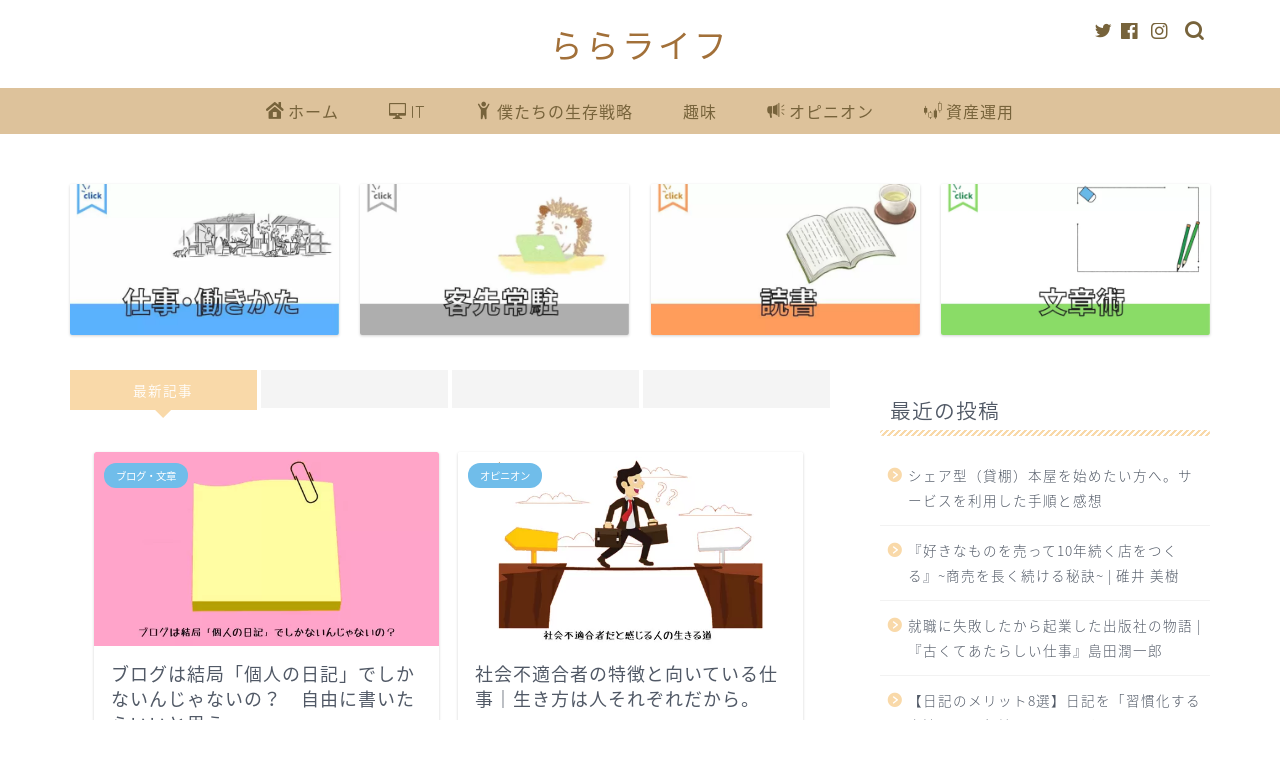

--- FILE ---
content_type: text/html; charset=UTF-8
request_url: https://it-information-engineering.com/articles/page/12
body_size: 13904
content:
<!DOCTYPE html><html lang="ja"><head prefix="og: http://ogp.me/ns# fb: http://ogp.me/ns/fb# article: http://ogp.me/ns/article#">
<!-- wexal_pst_init.js does not exist -->
<!-- engagement_delay.js does not exist -->
<!-- proxy.php does not exists -->
<link rel="dns-prefetch" href="//i0.wp.com/">
<link rel="preconnect" href="//i0.wp.com/">
<link rel="dns-prefetch" href="//use.fontawesome.com/">
<link rel="dns-prefetch" href="//cdnjs.cloudflare.com/">
<link rel="dns-prefetch" href="//ajax.googleapis.com/">
<link rel="dns-prefetch" href="//www.googletagmanager.com/">
<link rel="dns-prefetch" href="//aml.valuecommerce.com/">
<link rel="dns-prefetch" href="//stats.wp.com/">
<link rel="dns-prefetch" href="//platform.twitter.com/"><meta charset="utf-8"><meta http-equiv="X-UA-Compatible" content="IE=edge"><meta name="viewport" content="width=device-width, initial-scale=1"> <!-- ここからOGP --><meta property="og:type" content="blog"><meta property="og:title" content="ららライフ｜ここは思考の道具箱"><meta property="og:url" content="https://it-information-engineering.com"><meta property="og:description" content="ちょこっトでも日々を面白おかしく過ごしたい。
その為には日々の生活を大切に。手の届く範囲から、身の丈に合わせてコツコツと。難しく考えるのはやめよう、シンプルに。"><meta property="og:image" content="https://it-information-engineering.com/wp-content/themes/jin/img/noimg320.png"><meta property="og:site_name" content="ららライフ"><meta property="fb:admins" content=""><meta name="twitter:card" content="summary"><meta name="twitter:site" content="@lalalife106"> <!-- ここまでOGP --><meta name="description" itemprop="description" content="ちょこっトでも日々を面白おかしく過ごしたい。
その為には日々の生活を大切に。手の届く範囲から、身の丈に合わせてコツコツと。難しく考えるのはやめよう、シンプルに。"><title>ららライフ｜ここは思考の道具箱</title><meta name='robots' content='max-image-preview:large'/><link rel='dns-prefetch' href='//ajax.googleapis.com'/><link rel='dns-prefetch' href='//cdnjs.cloudflare.com'/><link rel='dns-prefetch' href='//use.fontawesome.com'/><link rel='dns-prefetch' href='//s.w.org'/><link rel='dns-prefetch' href='//v0.wordpress.com'/><link rel='dns-prefetch' href='//i0.wp.com'/><link rel='dns-prefetch' href='//c0.wp.com'/><link rel="alternate" type="application/rss+xml" title="ららライフ &raquo; フィード" href="https://it-information-engineering.com/feed"/><link rel="alternate" type="application/rss+xml" title="ららライフ &raquo; コメントフィード" href="https://it-information-engineering.com/comments/feed"/> <link rel='stylesheet' id='rtoc_style-css' href='https://it-information-engineering.com/wp-content/cache/autoptimize/autoptimize_single_493a3bb4a327fe423b6b8cc06e6f9c99.php?ver=5.9.12' type='text/css' media='all'/><link rel='stylesheet' id='wp-block-library-css' href='https://it-information-engineering.com/wp-includes/css/dist/block-library/style.min.css?ver=5.9.12' type='text/css' media='all'/><style id='wp-block-library-inline-css' type='text/css'>.has-text-align-justify{text-align:justify;}</style><link rel='stylesheet' id='mediaelement-css' href='https://it-information-engineering.com/wp-includes/js/mediaelement/mediaelementplayer-legacy.min.css?ver=4.2.16' type='text/css' media='all'/><link rel='stylesheet' id='wp-mediaelement-css' href='https://it-information-engineering.com/wp-includes/js/mediaelement/wp-mediaelement.min.css?ver=5.9.12' type='text/css' media='all'/><style id='global-styles-inline-css' type='text/css'>body{--wp--preset--color--black: #000000;--wp--preset--color--cyan-bluish-gray: #abb8c3;--wp--preset--color--white: #ffffff;--wp--preset--color--pale-pink: #f78da7;--wp--preset--color--vivid-red: #cf2e2e;--wp--preset--color--luminous-vivid-orange: #ff6900;--wp--preset--color--luminous-vivid-amber: #fcb900;--wp--preset--color--light-green-cyan: #7bdcb5;--wp--preset--color--vivid-green-cyan: #00d084;--wp--preset--color--pale-cyan-blue: #8ed1fc;--wp--preset--color--vivid-cyan-blue: #0693e3;--wp--preset--color--vivid-purple: #9b51e0;--wp--preset--gradient--vivid-cyan-blue-to-vivid-purple: linear-gradient(135deg,rgba(6,147,227,1) 0%,rgb(155,81,224) 100%);--wp--preset--gradient--light-green-cyan-to-vivid-green-cyan: linear-gradient(135deg,rgb(122,220,180) 0%,rgb(0,208,130) 100%);--wp--preset--gradient--luminous-vivid-amber-to-luminous-vivid-orange: linear-gradient(135deg,rgba(252,185,0,1) 0%,rgba(255,105,0,1) 100%);--wp--preset--gradient--luminous-vivid-orange-to-vivid-red: linear-gradient(135deg,rgba(255,105,0,1) 0%,rgb(207,46,46) 100%);--wp--preset--gradient--very-light-gray-to-cyan-bluish-gray: linear-gradient(135deg,rgb(238,238,238) 0%,rgb(169,184,195) 100%);--wp--preset--gradient--cool-to-warm-spectrum: linear-gradient(135deg,rgb(74,234,220) 0%,rgb(151,120,209) 20%,rgb(207,42,186) 40%,rgb(238,44,130) 60%,rgb(251,105,98) 80%,rgb(254,248,76) 100%);--wp--preset--gradient--blush-light-purple: linear-gradient(135deg,rgb(255,206,236) 0%,rgb(152,150,240) 100%);--wp--preset--gradient--blush-bordeaux: linear-gradient(135deg,rgb(254,205,165) 0%,rgb(254,45,45) 50%,rgb(107,0,62) 100%);--wp--preset--gradient--luminous-dusk: linear-gradient(135deg,rgb(255,203,112) 0%,rgb(199,81,192) 50%,rgb(65,88,208) 100%);--wp--preset--gradient--pale-ocean: linear-gradient(135deg,rgb(255,245,203) 0%,rgb(182,227,212) 50%,rgb(51,167,181) 100%);--wp--preset--gradient--electric-grass: linear-gradient(135deg,rgb(202,248,128) 0%,rgb(113,206,126) 100%);--wp--preset--gradient--midnight: linear-gradient(135deg,rgb(2,3,129) 0%,rgb(40,116,252) 100%);--wp--preset--duotone--dark-grayscale: url('#wp-duotone-dark-grayscale');--wp--preset--duotone--grayscale: url('#wp-duotone-grayscale');--wp--preset--duotone--purple-yellow: url('#wp-duotone-purple-yellow');--wp--preset--duotone--blue-red: url('#wp-duotone-blue-red');--wp--preset--duotone--midnight: url('#wp-duotone-midnight');--wp--preset--duotone--magenta-yellow: url('#wp-duotone-magenta-yellow');--wp--preset--duotone--purple-green: url('#wp-duotone-purple-green');--wp--preset--duotone--blue-orange: url('#wp-duotone-blue-orange');--wp--preset--font-size--small: 13px;--wp--preset--font-size--medium: 20px;--wp--preset--font-size--large: 36px;--wp--preset--font-size--x-large: 42px;}.has-black-color{color: var(--wp--preset--color--black) !important;}.has-cyan-bluish-gray-color{color: var(--wp--preset--color--cyan-bluish-gray) !important;}.has-white-color{color: var(--wp--preset--color--white) !important;}.has-pale-pink-color{color: var(--wp--preset--color--pale-pink) !important;}.has-vivid-red-color{color: var(--wp--preset--color--vivid-red) !important;}.has-luminous-vivid-orange-color{color: var(--wp--preset--color--luminous-vivid-orange) !important;}.has-luminous-vivid-amber-color{color: var(--wp--preset--color--luminous-vivid-amber) !important;}.has-light-green-cyan-color{color: var(--wp--preset--color--light-green-cyan) !important;}.has-vivid-green-cyan-color{color: var(--wp--preset--color--vivid-green-cyan) !important;}.has-pale-cyan-blue-color{color: var(--wp--preset--color--pale-cyan-blue) !important;}.has-vivid-cyan-blue-color{color: var(--wp--preset--color--vivid-cyan-blue) !important;}.has-vivid-purple-color{color: var(--wp--preset--color--vivid-purple) !important;}.has-black-background-color{background-color: var(--wp--preset--color--black) !important;}.has-cyan-bluish-gray-background-color{background-color: var(--wp--preset--color--cyan-bluish-gray) !important;}.has-white-background-color{background-color: var(--wp--preset--color--white) !important;}.has-pale-pink-background-color{background-color: var(--wp--preset--color--pale-pink) !important;}.has-vivid-red-background-color{background-color: var(--wp--preset--color--vivid-red) !important;}.has-luminous-vivid-orange-background-color{background-color: var(--wp--preset--color--luminous-vivid-orange) !important;}.has-luminous-vivid-amber-background-color{background-color: var(--wp--preset--color--luminous-vivid-amber) !important;}.has-light-green-cyan-background-color{background-color: var(--wp--preset--color--light-green-cyan) !important;}.has-vivid-green-cyan-background-color{background-color: var(--wp--preset--color--vivid-green-cyan) !important;}.has-pale-cyan-blue-background-color{background-color: var(--wp--preset--color--pale-cyan-blue) !important;}.has-vivid-cyan-blue-background-color{background-color: var(--wp--preset--color--vivid-cyan-blue) !important;}.has-vivid-purple-background-color{background-color: var(--wp--preset--color--vivid-purple) !important;}.has-black-border-color{border-color: var(--wp--preset--color--black) !important;}.has-cyan-bluish-gray-border-color{border-color: var(--wp--preset--color--cyan-bluish-gray) !important;}.has-white-border-color{border-color: var(--wp--preset--color--white) !important;}.has-pale-pink-border-color{border-color: var(--wp--preset--color--pale-pink) !important;}.has-vivid-red-border-color{border-color: var(--wp--preset--color--vivid-red) !important;}.has-luminous-vivid-orange-border-color{border-color: var(--wp--preset--color--luminous-vivid-orange) !important;}.has-luminous-vivid-amber-border-color{border-color: var(--wp--preset--color--luminous-vivid-amber) !important;}.has-light-green-cyan-border-color{border-color: var(--wp--preset--color--light-green-cyan) !important;}.has-vivid-green-cyan-border-color{border-color: var(--wp--preset--color--vivid-green-cyan) !important;}.has-pale-cyan-blue-border-color{border-color: var(--wp--preset--color--pale-cyan-blue) !important;}.has-vivid-cyan-blue-border-color{border-color: var(--wp--preset--color--vivid-cyan-blue) !important;}.has-vivid-purple-border-color{border-color: var(--wp--preset--color--vivid-purple) !important;}.has-vivid-cyan-blue-to-vivid-purple-gradient-background{background: var(--wp--preset--gradient--vivid-cyan-blue-to-vivid-purple) !important;}.has-light-green-cyan-to-vivid-green-cyan-gradient-background{background: var(--wp--preset--gradient--light-green-cyan-to-vivid-green-cyan) !important;}.has-luminous-vivid-amber-to-luminous-vivid-orange-gradient-background{background: var(--wp--preset--gradient--luminous-vivid-amber-to-luminous-vivid-orange) !important;}.has-luminous-vivid-orange-to-vivid-red-gradient-background{background: var(--wp--preset--gradient--luminous-vivid-orange-to-vivid-red) !important;}.has-very-light-gray-to-cyan-bluish-gray-gradient-background{background: var(--wp--preset--gradient--very-light-gray-to-cyan-bluish-gray) !important;}.has-cool-to-warm-spectrum-gradient-background{background: var(--wp--preset--gradient--cool-to-warm-spectrum) !important;}.has-blush-light-purple-gradient-background{background: var(--wp--preset--gradient--blush-light-purple) !important;}.has-blush-bordeaux-gradient-background{background: var(--wp--preset--gradient--blush-bordeaux) !important;}.has-luminous-dusk-gradient-background{background: var(--wp--preset--gradient--luminous-dusk) !important;}.has-pale-ocean-gradient-background{background: var(--wp--preset--gradient--pale-ocean) !important;}.has-electric-grass-gradient-background{background: var(--wp--preset--gradient--electric-grass) !important;}.has-midnight-gradient-background{background: var(--wp--preset--gradient--midnight) !important;}.has-small-font-size{font-size: var(--wp--preset--font-size--small) !important;}.has-medium-font-size{font-size: var(--wp--preset--font-size--medium) !important;}.has-large-font-size{font-size: var(--wp--preset--font-size--large) !important;}.has-x-large-font-size{font-size: var(--wp--preset--font-size--x-large) !important;}</style><link rel='stylesheet' id='pz-linkcard-css' href='//it-information-engineering.com/wp-content/uploads/pz-linkcard/style.css?ver=5.9.12' type='text/css' media='all'/><link rel='stylesheet' id='yyi_rinker_stylesheet-css' href='https://it-information-engineering.com/wp-content/cache/autoptimize/autoptimize_single_9d517cee076a69cf731838c922cd0917.php?v=1.1.5&#038;ver=5.9.12' type='text/css' media='all'/><link rel='stylesheet' id='parent-style-css' href='https://it-information-engineering.com/wp-content/cache/autoptimize/autoptimize_single_5b2cfbf13fd7fda6c45d3dea69ef1f3d.php?ver=5.9.12' type='text/css' media='all'/><link rel='stylesheet' id='theme-style-css' href='https://it-information-engineering.com/wp-content/plugins/jetpack/modules/custom-css/custom-css/css/blank.css?ver=5.9.12' type='text/css' media='all'/><link rel='stylesheet' id='fontawesome-style-css' href='https://use.fontawesome.com/releases/v5.6.3/css/all.css?ver=5.9.12' type='text/css' media='all'/><link rel='stylesheet' id='swiper-style-css' href='https://cdnjs.cloudflare.com/ajax/libs/Swiper/4.0.7/css/swiper.min.css?ver=5.9.12' type='text/css' media='all'/><link rel='stylesheet' id='jetpack_css-css' href='https://it-information-engineering.com/wp-content/cache/autoptimize/autoptimize_single_b92b5844b5af10ed3c9a9b37fddfce34.php?ver=10.6.2' type='text/css' media='all'/> <script type='application/json' id='wpp-json'>{"sampling_active":0,"sampling_rate":100,"ajax_url":"https:\/\/it-information-engineering.com\/wp-json\/wordpress-popular-posts\/v1\/popular-posts","api_url":"https:\/\/it-information-engineering.com\/wp-json\/wordpress-popular-posts","ID":0,"token":"de45bc26e1","lang":0,"debug":0}</script> <script type='text/javascript' defer='defer' src='https://it-information-engineering.com/wp-content/plugins/wordpress-popular-posts/assets/js/wpp.min.js?ver=5.5.1' id='wpp-js-js'></script> <script type='text/javascript' defer='defer' src='https://ajax.googleapis.com/ajax/libs/jquery/1.12.4/jquery.min.js?ver=5.9.12' id='jquery-js'></script> <script type='text/javascript' defer='defer' src='https://it-information-engineering.com/wp-content/cache/autoptimize/autoptimize_single_9efd56b72b4340d81698220fddc4813c.php?v=1.1.5' id='yyi_rinker_event_tracking_script-js'></script> <link rel="https://api.w.org/" href="https://it-information-engineering.com/wp-json/"/><style id="wpp-loading-animation-styles">@-webkit-keyframes bgslide{from{background-position-x:0}to{background-position-x:-200%}}@keyframes bgslide{from{background-position-x:0}to{background-position-x:-200%}}.wpp-widget-placeholder,.wpp-widget-block-placeholder{margin:0 auto;width:60px;height:3px;background:#dd3737;background:linear-gradient(90deg,#dd3737 0%,#571313 10%,#dd3737 100%);background-size:200% auto;border-radius:3px;-webkit-animation:bgslide 1s infinite linear;animation:bgslide 1s infinite linear}</style> <script type="text/javascript" language="javascript">var vc_pid = "887699991";</script><script type="text/javascript" src="//aml.valuecommerce.com/vcdal.js" async></script><style>.yyi-rinker-images {
    display: flex;
    justify-content: center;
    align-items: center;
    position: relative;

}
div.yyi-rinker-image img.yyi-rinker-main-img.hidden {
    display: none;
}

.yyi-rinker-images-arrow {
    cursor: pointer;
    position: absolute;
    top: 50%;
    display: block;
    margin-top: -11px;
    opacity: 0.6;
    width: 22px;
}

.yyi-rinker-images-arrow-left{
    left: -10px;
}
.yyi-rinker-images-arrow-right{
    right: -10px;
}

.yyi-rinker-images-arrow-left.hidden {
    display: none;
}

.yyi-rinker-images-arrow-right.hidden {
    display: none;
}
div.yyi-rinker-contents.yyi-rinker-design-tate  div.yyi-rinker-box{
    flex-direction: column;
}

div.yyi-rinker-contents.yyi-rinker-design-slim div.yyi-rinker-box .yyi-rinker-links {
    flex-direction: column;
}

div.yyi-rinker-contents.yyi-rinker-design-slim div.yyi-rinker-info {
    width: 100%;
}

div.yyi-rinker-contents.yyi-rinker-design-slim .yyi-rinker-title {
    text-align: center;
}

div.yyi-rinker-contents.yyi-rinker-design-slim .yyi-rinker-links {
    text-align: center;
}
div.yyi-rinker-contents.yyi-rinker-design-slim .yyi-rinker-image {
    margin: auto;
}

div.yyi-rinker-contents.yyi-rinker-design-slim div.yyi-rinker-info ul.yyi-rinker-links li {
	align-self: stretch;
}
div.yyi-rinker-contents.yyi-rinker-design-slim div.yyi-rinker-box div.yyi-rinker-info {
	padding: 0;
}
div.yyi-rinker-contents.yyi-rinker-design-slim div.yyi-rinker-box {
	flex-direction: column;
	padding: 14px 5px 0;
}

.yyi-rinker-design-slim div.yyi-rinker-box div.yyi-rinker-info {
	text-align: center;
}

.yyi-rinker-design-slim div.price-box span.price {
	display: block;
}

div.yyi-rinker-contents.yyi-rinker-design-slim div.yyi-rinker-info div.yyi-rinker-title a{
	font-size:16px;
}

div.yyi-rinker-contents.yyi-rinker-design-slim ul.yyi-rinker-links li.amazonkindlelink:before,  div.yyi-rinker-contents.yyi-rinker-design-slim ul.yyi-rinker-links li.amazonlink:before,  div.yyi-rinker-contents.yyi-rinker-design-slim ul.yyi-rinker-links li.rakutenlink:before,  div.yyi-rinker-contents.yyi-rinker-design-slim ul.yyi-rinker-links li.yahoolink:before {
	font-size:12px;
}

div.yyi-rinker-contents.yyi-rinker-design-slim ul.yyi-rinker-links li a {
	font-size: 13px;
}
.entry-content ul.yyi-rinker-links li {
	padding: 0;
}</style><style type='text/css'>img#wpstats{display:none}</style><style type="text/css">#wrapper{
							background-color: #ffffff;
				background-image: url();
					}
		.related-entry-headline-text span:before,
		#comment-title span:before,
		#reply-title span:before{
			background-color: #f9d9a9;
			border-color: #f9d9a9!important;
		}
		
		#breadcrumb:after,
		#page-top a{	
			background-color: #ffffff;
		}
				footer{
			background-color: #ffffff;
		}
		.footer-inner a,
		#copyright,
		#copyright-center{
			border-color: #77633b!important;
			color: #77633b!important;
		}
		#footer-widget-area
		{
			border-color: #77633b!important;
		}
				.page-top-footer a{
			color: #ffffff!important;
		}
				#breadcrumb ul li,
		#breadcrumb ul li a{
			color: #ffffff!important;
		}
		
		body,
		a,
		a:link,
		a:visited,
		.my-profile,
		.widgettitle,
		.tabBtn-mag label{
			color: #515966;
		}
		a:hover{
			color: #53bcb5;
		}
						.widget_nav_menu ul > li > a:before,
		.widget_categories ul > li > a:before,
		.widget_pages ul > li > a:before,
		.widget_recent_entries ul > li > a:before,
		.widget_archive ul > li > a:before,
		.widget_archive form:after,
		.widget_categories form:after,
		.widget_nav_menu ul > li > ul.sub-menu > li > a:before,
		.widget_categories ul > li > .children > li > a:before,
		.widget_pages ul > li > .children > li > a:before,
		.widget_nav_menu ul > li > ul.sub-menu > li > ul.sub-menu li > a:before,
		.widget_categories ul > li > .children > li > .children li > a:before,
		.widget_pages ul > li > .children > li > .children li > a:before{
			color: #f9d9a9;
		}
		.widget_nav_menu ul .sub-menu .sub-menu li a:before{
			background-color: #515966!important;
		}
		footer .footer-widget,
		footer .footer-widget a,
		footer .footer-widget ul li,
		.footer-widget.widget_nav_menu ul > li > a:before,
		.footer-widget.widget_categories ul > li > a:before,
		.footer-widget.widget_recent_entries ul > li > a:before,
		.footer-widget.widget_pages ul > li > a:before,
		.footer-widget.widget_archive ul > li > a:before,
		footer .widget_tag_cloud .tagcloud a:before{
			color: #77633b!important;
			border-color: #77633b!important;
		}
		footer .footer-widget .widgettitle{
			color: #77633b!important;
			border-color: #70bdea!important;
		}
		footer .widget_nav_menu ul .children .children li a:before,
		footer .widget_categories ul .children .children li a:before,
		footer .widget_nav_menu ul .sub-menu .sub-menu li a:before{
			background-color: #77633b!important;
		}
		#drawernav a:hover,
		.post-list-title,
		#prev-next p,
		#toc_container .toc_list li a{
			color: #515966!important;
		}
		
		#header-box{
			background-color: #ffffff;
		}
						@media (min-width: 768px) {
		#header-box .header-box10-bg:before,
		#header-box .header-box11-bg:before{
			border-radius: 2px;
		}
		}
										@media (min-width: 768px) {
			.top-image-meta{
				margin-top: calc(0px - 30px);
			}
		}
		@media (min-width: 1200px) {
			.top-image-meta{
				margin-top: calc(0px);
			}
		}
				.pickup-contents:before{
			background-color: #ffffff!important;
		}
		
		.main-image-text{
			color: #686357;
		}
		.main-image-text-sub{
			color: #686357;
		}
		
				@media (min-width: 481px) {
			#site-info{
				padding-top: 20px!important;
				padding-bottom: 20px!important;
			}
		}
		
		#site-info span a{
			color: #a27039!important;
		}
		
				#headmenu .headsns .line a svg{
			fill: #77633b!important;
		}
		#headmenu .headsns a,
		#headmenu{
			color: #77633b!important;
			border-color:#77633b!important;
		}
						.profile-follow .line-sns a svg{
			fill: #f9d9a9!important;
		}
		.profile-follow .line-sns a:hover svg{
			fill: #70bdea!important;
		}
		.profile-follow a{
			color: #f9d9a9!important;
			border-color:#f9d9a9!important;
		}
		.profile-follow a:hover,
		#headmenu .headsns a:hover{
			color:#70bdea!important;
			border-color:#70bdea!important;
		}
				.search-box:hover{
			color:#70bdea!important;
			border-color:#70bdea!important;
		}
				#header #headmenu .headsns .line a:hover svg{
			fill:#70bdea!important;
		}
		.cps-icon-bar,
		#navtoggle:checked + .sp-menu-open .cps-icon-bar{
			background-color: #a27039;
		}
		#nav-container{
			background-color: #ddc29b;
		}
		.menu-box .menu-item svg{
			fill:#77633b;
		}
		#drawernav ul.menu-box > li > a,
		#drawernav2 ul.menu-box > li > a,
		#drawernav3 ul.menu-box > li > a,
		#drawernav4 ul.menu-box > li > a,
		#drawernav5 ul.menu-box > li > a,
		#drawernav ul.menu-box > li.menu-item-has-children:after,
		#drawernav2 ul.menu-box > li.menu-item-has-children:after,
		#drawernav3 ul.menu-box > li.menu-item-has-children:after,
		#drawernav4 ul.menu-box > li.menu-item-has-children:after,
		#drawernav5 ul.menu-box > li.menu-item-has-children:after{
			color: #77633b!important;
		}
		#drawernav ul.menu-box li a,
		#drawernav2 ul.menu-box li a,
		#drawernav3 ul.menu-box li a,
		#drawernav4 ul.menu-box li a,
		#drawernav5 ul.menu-box li a{
			font-size: 16px!important;
		}
		#drawernav3 ul.menu-box > li{
			color: #515966!important;
		}
		#drawernav4 .menu-box > .menu-item > a:after,
		#drawernav3 .menu-box > .menu-item > a:after,
		#drawernav .menu-box > .menu-item > a:after{
			background-color: #77633b!important;
		}
		#drawernav2 .menu-box > .menu-item:hover,
		#drawernav5 .menu-box > .menu-item:hover{
			border-top-color: #f9d9a9!important;
		}
				.cps-info-bar a{
			background-color: #f9d9a9!important;
		}
				@media (min-width: 768px) {
			.post-list-mag .post-list-item:not(:nth-child(2n)){
				margin-right: 2.6%;
			}
		}
				@media (min-width: 768px) {
			#tab-1:checked ~ .tabBtn-mag li [for="tab-1"]:after,
			#tab-2:checked ~ .tabBtn-mag li [for="tab-2"]:after,
			#tab-3:checked ~ .tabBtn-mag li [for="tab-3"]:after,
			#tab-4:checked ~ .tabBtn-mag li [for="tab-4"]:after{
				border-top-color: #f9d9a9!important;
			}
			.tabBtn-mag label{
				border-bottom-color: #f9d9a9!important;
			}
		}
		#tab-1:checked ~ .tabBtn-mag li [for="tab-1"],
		#tab-2:checked ~ .tabBtn-mag li [for="tab-2"],
		#tab-3:checked ~ .tabBtn-mag li [for="tab-3"],
		#tab-4:checked ~ .tabBtn-mag li [for="tab-4"],
		#prev-next a.next:after,
		#prev-next a.prev:after,
		.more-cat-button a:hover span:before{
			background-color: #f9d9a9!important;
		}
		

		.swiper-slide .post-list-cat,
		.post-list-mag .post-list-cat,
		.post-list-mag3col .post-list-cat,
		.post-list-mag-sp1col .post-list-cat,
		.swiper-pagination-bullet-active,
		.pickup-cat,
		.post-list .post-list-cat,
		#breadcrumb .bcHome a:hover span:before,
		.popular-item:nth-child(1) .pop-num,
		.popular-item:nth-child(2) .pop-num,
		.popular-item:nth-child(3) .pop-num{
			background-color: #70bdea!important;
		}
		.sidebar-btn a,
		.profile-sns-menu{
			background-color: #70bdea!important;
		}
		.sp-sns-menu a,
		.pickup-contents-box a:hover .pickup-title{
			border-color: #f9d9a9!important;
			color: #f9d9a9!important;
		}
				.pickup-image:after{
			display: none;
		}
				.pro-line svg{
			fill: #f9d9a9!important;
		}
		.cps-post-cat a,
		.meta-cat,
		.popular-cat{
			background-color: #70bdea!important;
			border-color: #70bdea!important;
		}
		.tagicon,
		.tag-box a,
		#toc_container .toc_list > li,
		#toc_container .toc_title{
			color: #f9d9a9!important;
		}
		.widget_tag_cloud a::before{
			color: #515966!important;
		}
		.tag-box a,
		#toc_container:before{
			border-color: #f9d9a9!important;
		}
		.cps-post-cat a:hover{
			color: #53bcb5!important;
		}
		.pagination li:not([class*="current"]) a:hover,
		.widget_tag_cloud a:hover{
			background-color: #f9d9a9!important;
		}
		.pagination li:not([class*="current"]) a:hover{
			opacity: 0.5!important;
		}
		.pagination li.current a{
			background-color: #f9d9a9!important;
			border-color: #f9d9a9!important;
		}
		.nextpage a:hover span {
			color: #f9d9a9!important;
			border-color: #f9d9a9!important;
		}
		.cta-content:before{
			background-color: #ffffff!important;
		}
		.cta-text,
		.info-title{
			color: #877179!important;
		}
		#footer-widget-area.footer_style1 .widgettitle{
			border-color: #70bdea!important;
		}
		.sidebar_style1 .widgettitle,
		.sidebar_style5 .widgettitle{
			border-color: #f9d9a9!important;
		}
		.sidebar_style2 .widgettitle,
		.sidebar_style4 .widgettitle,
		.sidebar_style6 .widgettitle,
		#home-bottom-widget .widgettitle,
		#home-top-widget .widgettitle,
		#post-bottom-widget .widgettitle,
		#post-top-widget .widgettitle{
			background-color: #f9d9a9!important;
		}
		#home-bottom-widget .widget_search .search-box input[type="submit"],
		#home-top-widget .widget_search .search-box input[type="submit"],
		#post-bottom-widget .widget_search .search-box input[type="submit"],
		#post-top-widget .widget_search .search-box input[type="submit"]{
			background-color: #70bdea!important;
		}
		
		.tn-logo-size{
			font-size: 240%!important;
		}
		@media (min-width: 481px) {
		.tn-logo-size img{
			width: calc(240%*0.5)!important;
		}
		}
		@media (min-width: 768px) {
		.tn-logo-size img{
			width: calc(240%*2.2)!important;
		}
		}
		@media (min-width: 1200px) {
		.tn-logo-size img{
			width: 240%!important;
		}
		}
		.sp-logo-size{
			font-size: 120%!important;
		}
		.sp-logo-size img{
			width: 120%!important;
		}
				.cps-post-main ul > li:before,
		.cps-post-main ol > li:before{
			background-color: #70bdea!important;
		}
		.profile-card .profile-title{
			background-color: #f9d9a9!important;
		}
		.profile-card{
			border-color: #f9d9a9!important;
		}
		.cps-post-main a{
			color:#0086ce;
		}
		.cps-post-main .marker{
			background: -webkit-linear-gradient( transparent 80%, #c9efef 0% ) ;
			background: linear-gradient( transparent 80%, #c9efef 0% ) ;
		}
		.cps-post-main .marker2{
			background: -webkit-linear-gradient( transparent 60%, #a6ede7 0% ) ;
			background: linear-gradient( transparent 60%, #a6ede7 0% ) ;
		}
		.cps-post-main .jic-sc{
			color:#ddc29b;
		}
		
		
		.simple-box1{
			border-color:#f2bf7d!important;
		}
		.simple-box2{
			border-color:#f2bf7d!important;
		}
		.simple-box3{
			border-color:#5fcc95!important;
		}
		.simple-box4{
			border-color:#ea91a9!important;
		}
		.simple-box4:before{
			background-color: #ea91a9;
		}
		.simple-box5{
			border-color:#e896c7!important;
		}
		.simple-box5:before{
			background-color: #e896c7;
		}
		.simple-box6{
			background-color:#fffdef!important;
		}
		.simple-box7{
			border-color:#def1f9!important;
		}
		.simple-box7:before{
			background-color:#def1f9!important;
		}
		.simple-box8{
			border-color:#96ddc1!important;
		}
		.simple-box8:before{
			background-color:#96ddc1!important;
		}
		.simple-box9:before{
			background-color:#e1c0e8!important;
		}
				.simple-box9:after{
			border-color:#e1c0e8 #e1c0e8 #ffffff #ffffff!important;
		}
				
		.kaisetsu-box1:before,
		.kaisetsu-box1-title{
			background-color:#ffb49e!important;
		}
		.kaisetsu-box2{
			border-color:#f2bf7d!important;
		}
		.kaisetsu-box2-title{
			background-color:#f2bf7d!important;
		}
		.kaisetsu-box4{
			border-color:#f2bf7d!important;
		}
		.kaisetsu-box4-title{
			background-color:#f2bf7d!important;
		}
		.kaisetsu-box5:before{
			background-color:#57b3ba!important;
		}
		.kaisetsu-box5-title{
			background-color:#57b3ba!important;
		}
		
		.concept-box1{
			border-color:#5fcc95!important;
		}
		.concept-box1:after{
			background-color:#5fcc95!important;
		}
		.concept-box1:before{
			content:"ポイント"!important;
			color:#5fcc95!important;
		}
		.concept-box2{
			border-color:#f7cf6a!important;
		}
		.concept-box2:after{
			background-color:#f7cf6a!important;
		}
		.concept-box2:before{
			content:"注意点"!important;
			color:#f7cf6a!important;
		}
		.concept-box3{
			border-color:#86cee8!important;
		}
		.concept-box3:after{
			background-color:#86cee8!important;
		}
		.concept-box3:before{
			content:"良い例"!important;
			color:#86cee8!important;
		}
		.concept-box4{
			border-color:#ed8989!important;
		}
		.concept-box4:after{
			background-color:#ed8989!important;
		}
		.concept-box4:before{
			content:"悪い例"!important;
			color:#ed8989!important;
		}
		.concept-box5{
			border-color:#9e9e9e!important;
		}
		.concept-box5:after{
			background-color:#9e9e9e!important;
		}
		.concept-box5:before{
			content:"参考"!important;
			color:#9e9e9e!important;
		}
		.concept-box6{
			border-color:#8eaced!important;
		}
		.concept-box6:after{
			background-color:#8eaced!important;
		}
		.concept-box6:before{
			content:"メモ"!important;
			color:#8eaced!important;
		}
		
		.innerlink-box1,
		.blog-card{
			border-color:#ffb49e!important;
		}
		.innerlink-box1-title{
			background-color:#ffb49e!important;
			border-color:#ffb49e!important;
		}
		.innerlink-box1:before,
		.blog-card-hl-box{
			background-color:#ffb49e!important;
		}
				.concept-box1:before,
		.concept-box2:before,
		.concept-box3:before,
		.concept-box4:before,
		.concept-box5:before,
		.concept-box6:before{
			background-color: #ffffff;
			background-image: url();
		}
		.concept-box1:after,
		.concept-box2:after,
		.concept-box3:after,
		.concept-box4:after,
		.concept-box5:after,
		.concept-box6:after{
			border-color: #ffffff;
			border-image: url() 27 23 / 50px 30px / 1rem round space0 / 5px 5px;
		}
				
		.jin-ac-box01-title::after{
			color: #f9d9a9;
		}
		
		.color-button01 a,
		.color-button01 a:hover,
		.color-button01:before{
			background-color: #ff7fa1!important;
		}
		.top-image-btn-color a,
		.top-image-btn-color a:hover,
		.top-image-btn-color:before{
			background-color: #d16477!important;
		}
		.color-button02 a,
		.color-button02 a:hover,
		.color-button02:before{
			background-color: #d16477!important;
		}
		
		.color-button01-big a,
		.color-button01-big a:hover,
		.color-button01-big:before{
			background-color: #d16477!important;
		}
		.color-button01-big a,
		.color-button01-big:before{
			border-radius: 5px!important;
		}
		.color-button01-big a{
			padding-top: 3%!important;
			padding-bottom: 3%!important;
		}
		
		.color-button02-big a,
		.color-button02-big a:hover,
		.color-button02-big:before{
			background-color: #ffca89!important;
		}
		.color-button02-big a,
		.color-button02-big:before{
			border-radius: 40px!important;
		}
		.color-button02-big a{
			padding-top: 3%!important;
			padding-bottom: 3%!important;
		}
				.color-button01-big{
			width: 75%!important;
		}
		.color-button02-big{
			width: 75%!important;
		}
				
		
					.top-image-btn-color:before,
			.wide-layout ul li .color-button01:before,
			.wide-layout ul li .color-button02:before,
			.color-button01:before,
			.color-button02:before,
			.color-button01-big:before,
			.color-button02-big:before{
				display: none;
			}
			.top-image-btn-color a:hover,
			.color-button01 a:hover,
			.color-button02 a:hover,
			.color-button01-big a:hover,
			.color-button02-big a:hover{
				-webkit-transform: translateY(2px);
				transform: translateY(2px);
				-webkit-filter: brightness(1.05);
			 	filter: brightness(1.05);
				opacity: 1;
			}
				
		.h2-style01 h2,
		.h2-style02 h2:before,
		.h2-style03 h2,
		.h2-style04 h2:before,
		.h2-style05 h2,
		.h2-style07 h2:before,
		.h2-style07 h2:after,
		.h3-style03 h3:before,
		.h3-style02 h3:before,
		.h3-style05 h3:before,
		.h3-style07 h3:before,
		.h2-style08 h2:after,
		.h2-style10 h2:before,
		.h2-style10 h2:after,
		.h3-style02 h3:after,
		.h4-style02 h4:before{
			background-color: #f9d9a9!important;
		}
		.h3-style01 h3,
		.h3-style04 h3,
		.h3-style05 h3,
		.h3-style06 h3,
		.h4-style01 h4,
		.h2-style02 h2,
		.h2-style08 h2,
		.h2-style08 h2:before,
		.h2-style09 h2,
		.h4-style03 h4{
			border-color: #f9d9a9!important;
		}
		.h2-style05 h2:before{
			border-top-color: #f9d9a9!important;
		}
		.h2-style06 h2:before,
		.sidebar_style3 .widgettitle:after{
			background-image: linear-gradient(
				-45deg,
				transparent 25%,
				#f9d9a9 25%,
				#f9d9a9 50%,
				transparent 50%,
				transparent 75%,
				#f9d9a9 75%,
				#f9d9a9			);
		}
				.jin-h2-icons.h2-style02 h2 .jic:before,
		.jin-h2-icons.h2-style04 h2 .jic:before,
		.jin-h2-icons.h2-style06 h2 .jic:before,
		.jin-h2-icons.h2-style07 h2 .jic:before,
		.jin-h2-icons.h2-style08 h2 .jic:before,
		.jin-h2-icons.h2-style09 h2 .jic:before,
		.jin-h2-icons.h2-style10 h2 .jic:before,
		.jin-h3-icons.h3-style01 h3 .jic:before,
		.jin-h3-icons.h3-style02 h3 .jic:before,
		.jin-h3-icons.h3-style03 h3 .jic:before,
		.jin-h3-icons.h3-style04 h3 .jic:before,
		.jin-h3-icons.h3-style05 h3 .jic:before,
		.jin-h3-icons.h3-style06 h3 .jic:before,
		.jin-h3-icons.h3-style07 h3 .jic:before,
		.jin-h4-icons.h4-style01 h4 .jic:before,
		.jin-h4-icons.h4-style02 h4 .jic:before,
		.jin-h4-icons.h4-style03 h4 .jic:before,
		.jin-h4-icons.h4-style04 h4 .jic:before{
			color:#f9d9a9;
		}
		
		@media all and (-ms-high-contrast:none){
			*::-ms-backdrop, .color-button01:before,
			.color-button02:before,
			.color-button01-big:before,
			.color-button02-big:before{
				background-color: #595857!important;
			}
		}
		
		.jin-lp-h2 h2,
		.jin-lp-h2 h2{
			background-color: transparent!important;
			border-color: transparent!important;
			color: #515966!important;
		}
		.jincolumn-h3style2{
			border-color:#f9d9a9!important;
		}
		.jinlph2-style1 h2:first-letter{
			color:#f9d9a9!important;
		}
		.jinlph2-style2 h2,
		.jinlph2-style3 h2{
			border-color:#f9d9a9!important;
		}
		.jin-photo-title .jin-fusen1-down,
		.jin-photo-title .jin-fusen1-even,
		.jin-photo-title .jin-fusen1-up{
			border-left-color:#f9d9a9;
		}
		.jin-photo-title .jin-fusen2,
		.jin-photo-title .jin-fusen3{
			background-color:#f9d9a9;
		}
		.jin-photo-title .jin-fusen2:before,
		.jin-photo-title .jin-fusen3:before {
			border-top-color: #f9d9a9;
		}
		.has-huge-font-size{
			font-size:42px!important;
		}
		.has-large-font-size{
			font-size:36px!important;
		}
		.has-medium-font-size{
			font-size:20px!important;
		}
		.has-normal-font-size{
			font-size:16px!important;
		}
		.has-small-font-size{
			font-size:13px!important;
		}</style><link rel="prev" href="https://it-information-engineering.com/articles/page/11"/><link rel="next" href="https://it-information-engineering.com/articles/page/13"/> <noscript><style>.lazyload[data-src]{display:none !important;}</style></noscript><style>.lazyload{background-image:none !important;}.lazyload:before{background-image:none !important;}</style><style type="text/css">/* If html does not have either class, do not show lazy loaded images. */
				html:not( .jetpack-lazy-images-js-enabled ):not( .js ) .jetpack-lazy-image {
					display: none;
				}</style> <script>document.documentElement.classList.add(
					'jetpack-lazy-images-js-enabled'
				);</script> <!-- Jetpack Open Graph Tags --><meta property="og:type" content="website"/><meta property="og:title" content="ららライフ"/><meta property="og:description" content="ここは思考の道具箱"/><meta property="og:url" content="https://it-information-engineering.com/articles"/><meta property="og:site_name" content="ららライフ"/><meta property="og:image" content="https://i0.wp.com/it-information-engineering.com/wp-content/uploads/2022/08/image.jpg?fit=960%2C960&#038;ssl=1"/><meta property="og:image:width" content="960"/><meta property="og:image:height" content="960"/><meta property="og:image:alt" content=""/><meta property="og:locale" content="ja_JP"/> <!-- End Jetpack Open Graph Tags --><style type="text/css">/*<!-- rtoc -->*/
		.rtoc-mokuji-content {
			background-color: #ffffff;
		}

		.rtoc-mokuji-content.frame1 {
			border: 1px solid #79bd9a;
		}

		.rtoc-mokuji-content #rtoc-mokuji-title {
			color: #79bd9a;
		}

		.rtoc-mokuji-content .rtoc-mokuji li>a {
			color: #757575;
		}

		.rtoc-mokuji-content .mokuji_ul.level-1>.rtoc-item::before {
			background-color: #fcaa00 !important;
		}

		.rtoc-mokuji-content .mokuji_ul.level-2>.rtoc-item::before {
			background-color: #fcaa00 !important;
		}
		.rtoc-mokuji-content.frame2::before, .rtoc-mokuji-content.frame3, .rtoc-mokuji-content.frame4, .rtoc-mokuji-content.frame5{
			border-color:#79bd9a;
		}
		.rtoc-mokuji-content.frame5::before, .rtoc-mokuji-content.frame5::after{
			background-color:#79bd9a;
		}

		.cls-1,
		.cls-2 {
			stroke: #79bd9a;
		}

		.rtoc-mokuji-content .decimal_ol.level-2>.rtoc-item::before,
		.rtoc-mokuji-content .mokuji_ol.level-2>.rtoc-item::before,
		.rtoc-mokuji-content .decimal_ol.level-2 > .rtoc-item::after {
			color: #fcaa00;
			background-color: #fcaa00;
		}
		.rtoc-mokuji-content .rtoc-mokuji.level-1 > .rtoc-item::before{
			color: #fcaa00;
		}

		.rtoc-mokuji-content .decimal_ol>.rtoc-item::after {
			background-color: #fcaa00;
		}

		.rtoc-mokuji-content .decimal_ol>.rtoc-item::before {
			color: #fcaa00;
		}
		/*rtoc_return*/
		#rtoc_return a::before {
			background-image: url(https://it-information-engineering.com/wp-content/plugins/rich-table-of-content/include/../img/rtoc_return.png);
		}

		#rtoc_return a {
			background-color: #fcaa00 !important;
		}

		/* アクセントポイント */
		.rtoc-mokuji-content .level-1>.rtoc-item #rtocAC.accent-point::after {
			background-color: #fcaa00;
		}

		.rtoc-mokuji-content .level-2>.rtoc-item #rtocAC.accent-point::after {
			background-color: #fcaa00;
		}
		/* rtoc_addon */</style><link rel="icon" href="https://i0.wp.com/it-information-engineering.com/wp-content/uploads/2022/08/image.jpg?fit=32%2C32&#038;ssl=1" sizes="32x32"/><link rel="icon" href="https://i0.wp.com/it-information-engineering.com/wp-content/uploads/2022/08/image.jpg?fit=192%2C192&#038;ssl=1" sizes="192x192"/><link rel="apple-touch-icon" href="https://i0.wp.com/it-information-engineering.com/wp-content/uploads/2022/08/image.jpg?fit=180%2C180&#038;ssl=1"/><meta name="msapplication-TileImage" content="https://i0.wp.com/it-information-engineering.com/wp-content/uploads/2022/08/image.jpg?fit=270%2C270&#038;ssl=1"/><link rel="stylesheet" type="text/css" id="wp-custom-css" href="https://it-information-engineering.com/?custom-css=e1f46b45b1"/> <!--カエレバCSS--><link href="https://it-information-engineering.com/wp-content/cache/autoptimize/autoptimize_single_200d2b83d671bf56f390498d7e28b9d8.php" rel="stylesheet"/> <!--アプリーチCSS--> <!-- Global site tag (gtag.js) - Google Analytics --> <script async src="https://www.googletagmanager.com/gtag/js?id=UA-109191922-1"></script> <script>window.dataLayer = window.dataLayer || [];
  function gtag(){dataLayer.push(arguments);}
  gtag('js', new Date());

  gtag('config', 'UA-109191922-1');</script> </head><body class="blog paged paged-12" id="nts-style">
<script data-cfasync="false">var ewww_webp_supported=false;</script><div id="wrapper"><div id="scroll-content" class="animate"> <!--ヘッダー--><div id="header-box" class="tn_on header-box animate"><div id="header" class="header-type2 header animate"><div id="site-info" class="ef"> <span class="tn-logo-size"><a href='https://it-information-engineering.com/' title='ららライフ' rel='home'>ららライフ</a></span></div><div id="headmenu"> <span class="headsns tn_sns_on"> <span class="twitter"><a href="https://twitter.com/lalalife106"><i class="jic-type jin-ifont-twitter" aria-hidden="true"></i></a></span> <span class="facebook"> <a href="#"><i class="jic-type jin-ifont-facebook" aria-hidden="true"></i></a> </span> <span class="instagram"> <a href="#"><i class="jic-type jin-ifont-instagram" aria-hidden="true"></i></a> </span> </span> <span class="headsearch tn_search_on"><form class="search-box" role="search" method="get" id="searchform" action="https://it-information-engineering.com/"> <input type="search" placeholder="" class="text search-text" value="" name="s" id="s"> <input type="submit" id="searchsubmit" value="&#xe931;"></form> </span></div></div></div> <!--グローバルナビゲーション layout1--><div id="nav-container" class="header-style3-animate animate"><div id="drawernav" class="ef"><nav class="fixed-content"><ul class="menu-box"><li class="menu-item menu-item-type-post_type menu-item-object-page menu-item-home menu-item-4444"><a href="https://it-information-engineering.com/"><span><i class="jic jin-ifont-home \e917" aria-hidden="true"></i></span>ホーム</a></li><li class="menu-item menu-item-type-taxonomy menu-item-object-category menu-item-has-children menu-item-4430"><a href="https://it-information-engineering.com/category/it"><span><i class="jic jin-ifont-pc \e920" aria-hidden="true"></i></span>IT</a><ul class="sub-menu"><li class="menu-item menu-item-type-taxonomy menu-item-object-category menu-item-4432"><a href="https://it-information-engineering.com/category/it/kyakusaki-jyotyu"><span><i class="jic jin-ifont-businessman \e9b9" aria-hidden="true"></i></span>客先常駐</a></li></ul></li><li class="menu-item menu-item-type-taxonomy menu-item-object-category menu-item-has-children menu-item-4434"><a href="https://it-information-engineering.com/category/survival-strategy"><span><i class="jic jin-ifont-human \e9df" aria-hidden="true"></i></span>僕たちの生存戦略</a><ul class="sub-menu"><li class="menu-item menu-item-type-taxonomy menu-item-object-category menu-item-4436"><a href="https://it-information-engineering.com/category/survival-strategy/work"><span><i class="jic jin-ifont-copy \e90e" aria-hidden="true"></i></span>仕事</a></li><li class="menu-item menu-item-type-taxonomy menu-item-object-category menu-item-4435"><a href="https://it-information-engineering.com/category/survival-strategy/money"><span><i class="jic jin-ifont-moneybag \e979" aria-hidden="true"></i></span>お金の話</a></li><li class="menu-item menu-item-type-taxonomy menu-item-object-category menu-item-4437"><a href="https://it-information-engineering.com/category/survival-strategy/job-change"><span><i class="jic jin-ifont-like \e91a" aria-hidden="true"></i></span>就職・転職</a></li><li class="menu-item menu-item-type-taxonomy menu-item-object-category menu-item-4438"><a href="https://it-information-engineering.com/category/survival-strategy/blog-writing"><span><i class="jic jin-ifont-pencil \e921" aria-hidden="true"></i></span>ブログ・文章</a></li></ul></li><li class="menu-item menu-item-type-taxonomy menu-item-object-category menu-item-has-children menu-item-4440"><a href="https://it-information-engineering.com/category/hobby">趣味</a><ul class="sub-menu"><li class="menu-item menu-item-type-taxonomy menu-item-object-category menu-item-4442"><a href="https://it-information-engineering.com/category/hobby/reading"><span><i class="jic jin-ifont-bookopen \e954" aria-hidden="true"></i></span>読書</a></li><li class="menu-item menu-item-type-taxonomy menu-item-object-category menu-item-4441"><a href="https://it-information-engineering.com/category/hobby/travel"><span><i class="jic jin-ifont-airline \e94a" aria-hidden="true"></i></span>旅行</a></li></ul></li><li class="menu-item menu-item-type-taxonomy menu-item-object-category menu-item-4433"><a href="https://it-information-engineering.com/category/opinion"><span><i class="jic jin-ifont-speaker \e928" aria-hidden="true"></i></span>オピニオン</a></li><li class="menu-item menu-item-type-taxonomy menu-item-object-category menu-item-4439"><a href="https://it-information-engineering.com/category/asset-management"><span><i class="jic jin-ifont-trade \e996" aria-hidden="true"></i></span>資産運用</a></li></ul></nav></div></div> <!--グローバルナビゲーション layout1--> <!--ヘッダー--><div class="clearfix"></div><div class="pickup-contents-box animate"><ul class="pickup-contents"><li> <a href="https://it-information-engineering.com/category/survival-strategy/work" target=""><div class="pickup-image"> <img src="[data-uri]" width="269" height="151" alt="" data-src="https://it-information-engineering.com/wp-content/uploads/2022/03/6018c03a0226f48d54779e470140f9ea-640x360.jpg" decoding="async" class="lazyload"/><noscript><img src="https://it-information-engineering.com/wp-content/uploads/2022/03/6018c03a0226f48d54779e470140f9ea-640x360.jpg" width="269" height="151" alt="" data-eio="l"/></noscript></div> </a></li><li> <a href="https://it-information-engineering.com/category/it/kyakusaki-jyotyu" target=""><div class="pickup-image"> <img src="[data-uri]" width="269" height="151" alt="" data-src="https://it-information-engineering.com/wp-content/uploads/2022/03/b45e2c5a47af3a946bf8e72dd86feadf-640x360.jpg" decoding="async" class="lazyload"/><noscript><img src="https://it-information-engineering.com/wp-content/uploads/2022/03/b45e2c5a47af3a946bf8e72dd86feadf-640x360.jpg" width="269" height="151" alt="" data-eio="l"/></noscript></div> </a></li><li> <a href="https://it-information-engineering.com/category/hobby/reading" target=""><div class="pickup-image"> <img src="[data-uri]" width="269" height="151" alt="" data-src="https://it-information-engineering.com/wp-content/uploads/2022/03/858326797e11e49186679ed189200adf-640x360.jpg" decoding="async" class="lazyload"/><noscript><img src="https://it-information-engineering.com/wp-content/uploads/2022/03/858326797e11e49186679ed189200adf-640x360.jpg" width="269" height="151" alt="" data-eio="l"/></noscript></div> </a></li><li> <a href="https://it-information-engineering.com/category/survival-strategy/blog-writing" target=""><div class="pickup-image"> <img src="[data-uri]" width="269" height="151" alt="" data-src="https://it-information-engineering.com/wp-content/uploads/2022/03/996a153c1543d3e2c66d0ae72c011c49-640x360.png" decoding="async" class="lazyload"/><noscript><img src="https://it-information-engineering.com/wp-content/uploads/2022/03/996a153c1543d3e2c66d0ae72c011c49-640x360.png" width="269" height="151" alt="" data-eio="l"/></noscript></div> </a></li></ul></div><div id="contents"> <!--メインコンテンツ--><main id="main-contents" class="main-contents animate" itemscope itemtype="https://schema.org/Blog"><div class="toppost-list-box"> <input type="radio" name="switch" id="tab-1" checked> <input type="radio" name="switch" id="tab-2"> <input type="radio" name="switch" id="tab-3"> <input type="radio" name="switch" id="tab-4"> <input type="radio" name="switch" id="tab-5"><ul class="tabBtn-mag"><li><label for="tab-1">最新記事</label></li><li><label for="tab-2"></label></li><li><label for="tab-3"></label></li><li><label for="tab-4"></label></li></ul><div class="toppost-list-box-inner"><div class="post-list-mag autoheight"><article class="post-list-item" itemscope itemtype="https://schema.org/BlogPosting"> <a class="post-list-link" rel="bookmark" href="https://it-information-engineering.com/blog-diary" itemprop='mainEntityOfPage'><div class="post-list-inner"><div class="post-list-thumb" itemprop="image" itemscope itemtype="https://schema.org/ImageObject"> <img src="https://i0.wp.com/it-information-engineering.com/wp-content/uploads/2018/03/65.png?resize=560%2C315&amp;ssl=1" class="attachment-small_size size-small_size wp-post-image jetpack-lazy-image" alt="" width="368" height="207" data-lazy-src="https://i0.wp.com/it-information-engineering.com/wp-content/uploads/2018/03/65.png?resize=560%2C315&amp;ssl=1&amp;is-pending-load=1" srcset="[data-uri]"/><meta itemprop="url" content="https://i0.wp.com/it-information-engineering.com/wp-content/uploads/2018/03/65.png?resize=560%2C315&ssl=1"><meta itemprop="width" content="640"><meta itemprop="height" content="360"></div><div class="post-list-meta vcard"> <span class="post-list-cat category-blog-writing" style="background-color:!important;" itemprop="keywords">ブログ・文章</span><h2 class="post-list-title entry-title" itemprop="headline">ブログは結局「個人の日記」でしかないんじゃないの？　自由に書いたらいいと思う。</h2> <span class="post-list-date date updated ef" itemprop="datePublished dateModified" datetime="2018-03-06" content="2018-03-06">2018年3月6日</span> <span class="writer fn" itemprop="author" itemscope itemtype="https://schema.org/Person"><span itemprop="name">だいちゃん</span></span><div class="post-list-publisher" itemprop="publisher" itemscope itemtype="https://schema.org/Organization"> <span itemprop="logo" itemscope itemtype="https://schema.org/ImageObject"> <span itemprop="url"></span> </span> <span itemprop="name">ららライフ</span></div></div></div> </a></article><article class="post-list-item" itemscope itemtype="https://schema.org/BlogPosting"> <a class="post-list-link" rel="bookmark" href="https://it-information-engineering.com/syakai-hutekigousya" itemprop='mainEntityOfPage'><div class="post-list-inner"><div class="post-list-thumb" itemprop="image" itemscope itemtype="https://schema.org/ImageObject"> <img src="https://i0.wp.com/it-information-engineering.com/wp-content/uploads/2018/03/64.png?resize=560%2C315&amp;ssl=1" class="attachment-small_size size-small_size wp-post-image jetpack-lazy-image" alt="" width="368" height="207" loading="lazy" data-lazy-src="https://i0.wp.com/it-information-engineering.com/wp-content/uploads/2018/03/64.png?resize=560%2C315&amp;ssl=1&amp;is-pending-load=1" srcset="[data-uri]"/><meta itemprop="url" content="https://i0.wp.com/it-information-engineering.com/wp-content/uploads/2018/03/64.png?resize=560%2C315&ssl=1"><meta itemprop="width" content="640"><meta itemprop="height" content="360"></div><div class="post-list-meta vcard"> <span class="post-list-cat category-opinion" style="background-color:!important;" itemprop="keywords">オピニオン</span><h2 class="post-list-title entry-title" itemprop="headline">社会不適合者の特徴と向いている仕事｜生き方は人それぞれだから。</h2> <span class="post-list-date date updated ef" itemprop="datePublished dateModified" datetime="2018-03-03" content="2018-03-03">2018年3月3日</span> <span class="writer fn" itemprop="author" itemscope itemtype="https://schema.org/Person"><span itemprop="name">だいちゃん</span></span><div class="post-list-publisher" itemprop="publisher" itemscope itemtype="https://schema.org/Organization"> <span itemprop="logo" itemscope itemtype="https://schema.org/ImageObject"> <span itemprop="url"></span> </span> <span itemprop="name">ららライフ</span></div></div></div> </a></article><article class="post-list-item" itemscope itemtype="https://schema.org/BlogPosting"> <a class="post-list-link" rel="bookmark" href="https://it-information-engineering.com/tamura-atsushi-japanese" itemprop='mainEntityOfPage'><div class="post-list-inner"><div class="post-list-thumb" itemprop="image" itemscope itemtype="https://schema.org/ImageObject"> <img src="https://i0.wp.com/it-information-engineering.com/wp-content/uploads/2018/02/62.png?resize=560%2C315&amp;ssl=1" class="attachment-small_size size-small_size wp-post-image jetpack-lazy-image" alt="" width="368" height="207" loading="lazy" data-lazy-src="https://i0.wp.com/it-information-engineering.com/wp-content/uploads/2018/02/62.png?resize=560%2C315&amp;ssl=1&amp;is-pending-load=1" srcset="[data-uri]"/><meta itemprop="url" content="https://i0.wp.com/it-information-engineering.com/wp-content/uploads/2018/02/62.png?resize=560%2C315&ssl=1"><meta itemprop="width" content="640"><meta itemprop="height" content="360"></div><div class="post-list-meta vcard"> <span class="post-list-cat category-reading" style="background-color:!important;" itemprop="keywords">読書</span><h2 class="post-list-title entry-title" itemprop="headline">『日本人失格』突き抜けるためには、他者と異なれ | 芸能界の異端児が示す"生き方論"【田村淳】</h2> <span class="post-list-date date updated ef" itemprop="datePublished dateModified" datetime="2018-03-01" content="2018-03-01">2018年3月1日</span> <span class="writer fn" itemprop="author" itemscope itemtype="https://schema.org/Person"><span itemprop="name">だいちゃん</span></span><div class="post-list-publisher" itemprop="publisher" itemscope itemtype="https://schema.org/Organization"> <span itemprop="logo" itemscope itemtype="https://schema.org/ImageObject"> <span itemprop="url"></span> </span> <span itemprop="name">ららライフ</span></div></div></div> </a></article><article class="post-list-item" itemscope itemtype="https://schema.org/BlogPosting"> <a class="post-list-link" rel="bookmark" href="https://it-information-engineering.com/warikiri" itemprop='mainEntityOfPage'><div class="post-list-inner"><div class="post-list-thumb" itemprop="image" itemscope itemtype="https://schema.org/ImageObject"> <img src="https://i0.wp.com/it-information-engineering.com/wp-content/uploads/2018/02/61.png?resize=560%2C315&amp;ssl=1" class="attachment-small_size size-small_size wp-post-image jetpack-lazy-image" alt="" width="368" height="207" loading="lazy" data-lazy-src="https://i0.wp.com/it-information-engineering.com/wp-content/uploads/2018/02/61.png?resize=560%2C315&amp;ssl=1&amp;is-pending-load=1" srcset="[data-uri]"/><meta itemprop="url" content="https://i0.wp.com/it-information-engineering.com/wp-content/uploads/2018/02/61.png?resize=560%2C315&ssl=1"><meta itemprop="width" content="640"><meta itemprop="height" content="360"></div><div class="post-list-meta vcard"> <span class="post-list-cat category-reading" style="background-color:!important;" itemprop="keywords">読書</span><h2 class="post-list-title entry-title" itemprop="headline">売春(ワリキリ)女性の実態とリアルな声 | 「彼女たちの売春」荻上チキ 著</h2> <span class="post-list-date date updated ef" itemprop="datePublished dateModified" datetime="2018-02-27" content="2018-02-27">2018年2月27日</span> <span class="writer fn" itemprop="author" itemscope itemtype="https://schema.org/Person"><span itemprop="name">だいちゃん</span></span><div class="post-list-publisher" itemprop="publisher" itemscope itemtype="https://schema.org/Organization"> <span itemprop="logo" itemscope itemtype="https://schema.org/ImageObject"> <span itemprop="url"></span> </span> <span itemprop="name">ららライフ</span></div></div></div> </a></article><article class="post-list-item" itemscope itemtype="https://schema.org/BlogPosting"> <a class="post-list-link" rel="bookmark" href="https://it-information-engineering.com/banana-paper" itemprop='mainEntityOfPage'><div class="post-list-inner"><div class="post-list-thumb" itemprop="image" itemscope itemtype="https://schema.org/ImageObject"> <img src="https://i0.wp.com/it-information-engineering.com/wp-content/uploads/2018/02/60.png?resize=560%2C315&amp;ssl=1" class="attachment-small_size size-small_size wp-post-image jetpack-lazy-image" alt="" width="368" height="207" loading="lazy" data-lazy-src="https://i0.wp.com/it-information-engineering.com/wp-content/uploads/2018/02/60.png?resize=560%2C315&amp;ssl=1&amp;is-pending-load=1" srcset="[data-uri]"/><meta itemprop="url" content="https://i0.wp.com/it-information-engineering.com/wp-content/uploads/2018/02/60.png?resize=560%2C315&ssl=1"><meta itemprop="width" content="640"><meta itemprop="height" content="360"></div><div class="post-list-meta vcard"> <span class="post-list-cat category-work" style="background-color:!important;" itemprop="keywords">仕事</span><h2 class="post-list-title entry-title" itemprop="headline">【未来への可能性】バナナペーパー × カンボジアの人 × 働ける場所 | Kumae代表 山勢拓弥</h2> <span class="post-list-date date updated ef" itemprop="datePublished dateModified" datetime="2018-02-14" content="2018-02-14">2018年2月14日</span> <span class="writer fn" itemprop="author" itemscope itemtype="https://schema.org/Person"><span itemprop="name">だいちゃん</span></span><div class="post-list-publisher" itemprop="publisher" itemscope itemtype="https://schema.org/Organization"> <span itemprop="logo" itemscope itemtype="https://schema.org/ImageObject"> <span itemprop="url"></span> </span> <span itemprop="name">ららライフ</span></div></div></div> </a></article><article class="post-list-item" itemscope itemtype="https://schema.org/BlogPosting"> <a class="post-list-link" rel="bookmark" href="https://it-information-engineering.com/no-yarigai" itemprop='mainEntityOfPage'><div class="post-list-inner"><div class="post-list-thumb" itemprop="image" itemscope itemtype="https://schema.org/ImageObject"> <img src="https://i0.wp.com/it-information-engineering.com/wp-content/uploads/2018/02/59.png?resize=560%2C315&amp;ssl=1" class="attachment-small_size size-small_size wp-post-image jetpack-lazy-image" alt="" width="368" height="207" loading="lazy" data-lazy-src="https://i0.wp.com/it-information-engineering.com/wp-content/uploads/2018/02/59.png?resize=560%2C315&amp;ssl=1&amp;is-pending-load=1" srcset="[data-uri]"/><meta itemprop="url" content="https://i0.wp.com/it-information-engineering.com/wp-content/uploads/2018/02/59.png?resize=560%2C315&ssl=1"><meta itemprop="width" content="640"><meta itemprop="height" content="360"></div><div class="post-list-meta vcard"> <span class="post-list-cat category-work" style="background-color:!important;" itemprop="keywords">仕事</span><h2 class="post-list-title entry-title" itemprop="headline">日本人は幼い頃から「労働観」を刷り込まれている？ | 脱社畜の思考法</h2> <span class="post-list-date date updated ef" itemprop="datePublished dateModified" datetime="2018-02-12" content="2018-02-12">2018年2月12日</span> <span class="writer fn" itemprop="author" itemscope itemtype="https://schema.org/Person"><span itemprop="name">だいちゃん</span></span><div class="post-list-publisher" itemprop="publisher" itemscope itemtype="https://schema.org/Organization"> <span itemprop="logo" itemscope itemtype="https://schema.org/ImageObject"> <span itemprop="url"></span> </span> <span itemprop="name">ららライフ</span></div></div></div> </a></article><article class="post-list-item" itemscope itemtype="https://schema.org/BlogPosting"> <a class="post-list-link" rel="bookmark" href="https://it-information-engineering.com/public-officials-trick" itemprop='mainEntityOfPage'><div class="post-list-inner"><div class="post-list-thumb" itemprop="image" itemscope itemtype="https://schema.org/ImageObject"> <img src="https://i0.wp.com/it-information-engineering.com/wp-content/uploads/2018/02/58.png?resize=560%2C315&amp;ssl=1" class="attachment-small_size size-small_size wp-post-image jetpack-lazy-image" alt="" width="368" height="207" loading="lazy" data-lazy-src="https://i0.wp.com/it-information-engineering.com/wp-content/uploads/2018/02/58.png?resize=560%2C315&amp;ssl=1&amp;is-pending-load=1" srcset="[data-uri]"/><meta itemprop="url" content="https://i0.wp.com/it-information-engineering.com/wp-content/uploads/2018/02/58.png?resize=560%2C315&ssl=1"><meta itemprop="width" content="640"><meta itemprop="height" content="360"></div><div class="post-list-meta vcard"> <span class="post-list-cat category-reading" style="background-color:!important;" itemprop="keywords">読書</span><h2 class="post-list-title entry-title" itemprop="headline">公務員試験で見られているのは"要領の良さ" | 『公務員試験のカラクリ』が暴く公務員試験の変化</h2> <span class="post-list-date date updated ef" itemprop="datePublished dateModified" datetime="2018-02-12" content="2018-02-12">2018年2月12日</span> <span class="writer fn" itemprop="author" itemscope itemtype="https://schema.org/Person"><span itemprop="name">だいちゃん</span></span><div class="post-list-publisher" itemprop="publisher" itemscope itemtype="https://schema.org/Organization"> <span itemprop="logo" itemscope itemtype="https://schema.org/ImageObject"> <span itemprop="url"></span> </span> <span itemprop="name">ららライフ</span></div></div></div> </a></article><article class="post-list-item" itemscope itemtype="https://schema.org/BlogPosting"> <a class="post-list-link" rel="bookmark" href="https://it-information-engineering.com/de-shachiku" itemprop='mainEntityOfPage'><div class="post-list-inner"><div class="post-list-thumb" itemprop="image" itemscope itemtype="https://schema.org/ImageObject"> <img src="https://i0.wp.com/it-information-engineering.com/wp-content/uploads/2018/02/57.png?resize=560%2C315&amp;ssl=1" class="attachment-small_size size-small_size wp-post-image jetpack-lazy-image" alt="" width="368" height="207" loading="lazy" data-lazy-src="https://i0.wp.com/it-information-engineering.com/wp-content/uploads/2018/02/57.png?resize=560%2C315&amp;ssl=1&amp;is-pending-load=1" srcset="[data-uri]"/><meta itemprop="url" content="https://i0.wp.com/it-information-engineering.com/wp-content/uploads/2018/02/57.png?resize=560%2C315&ssl=1"><meta itemprop="width" content="640"><meta itemprop="height" content="360"></div><div class="post-list-meta vcard"> <span class="post-list-cat category-work" style="background-color:!important;" itemprop="keywords">仕事</span><h2 class="post-list-title entry-title" itemprop="headline">「精神的脱社畜」には会社を辞める必要なんてない | 『脱社畜の働き方 日野瑛太郎 著』</h2> <span class="post-list-date date updated ef" itemprop="datePublished dateModified" datetime="2018-02-09" content="2018-02-09">2018年2月9日</span> <span class="writer fn" itemprop="author" itemscope itemtype="https://schema.org/Person"><span itemprop="name">だいちゃん</span></span><div class="post-list-publisher" itemprop="publisher" itemscope itemtype="https://schema.org/Organization"> <span itemprop="logo" itemscope itemtype="https://schema.org/ImageObject"> <span itemprop="url"></span> </span> <span itemprop="name">ららライフ</span></div></div></div> </a></article><article class="post-list-item" itemscope itemtype="https://schema.org/BlogPosting"> <a class="post-list-link" rel="bookmark" href="https://it-information-engineering.com/freelance-representative" itemprop='mainEntityOfPage'><div class="post-list-inner"><div class="post-list-thumb" itemprop="image" itemscope itemtype="https://schema.org/ImageObject"> <img src="https://i0.wp.com/it-information-engineering.com/wp-content/uploads/2018/02/56.png?resize=560%2C315&amp;ssl=1" class="attachment-small_size size-small_size wp-post-image jetpack-lazy-image" alt="" width="368" height="207" loading="lazy" data-lazy-src="https://i0.wp.com/it-information-engineering.com/wp-content/uploads/2018/02/56.png?resize=560%2C315&amp;ssl=1&amp;is-pending-load=1" srcset="[data-uri]"/><meta itemprop="url" content="https://i0.wp.com/it-information-engineering.com/wp-content/uploads/2018/02/56.png?resize=560%2C315&ssl=1"><meta itemprop="width" content="640"><meta itemprop="height" content="360"></div><div class="post-list-meta vcard"> <span class="post-list-cat category-final-tax-return" style="background-color:!important;" itemprop="keywords">確定申告</span><h2 class="post-list-title entry-title" itemprop="headline">4コマが超分かりやすい『フリーランスを代表して申告と節税について教わってきました』</h2> <span class="post-list-date date updated ef" itemprop="datePublished dateModified" datetime="2018-02-07" content="2018-02-07">2018年2月7日</span> <span class="writer fn" itemprop="author" itemscope itemtype="https://schema.org/Person"><span itemprop="name">だいちゃん</span></span><div class="post-list-publisher" itemprop="publisher" itemscope itemtype="https://schema.org/Organization"> <span itemprop="logo" itemscope itemtype="https://schema.org/ImageObject"> <span itemprop="url"></span> </span> <span itemprop="name">ららライフ</span></div></div></div> </a></article><article class="post-list-item" itemscope itemtype="https://schema.org/BlogPosting"> <a class="post-list-link" rel="bookmark" href="https://it-information-engineering.com/freelance-textbook" itemprop='mainEntityOfPage'><div class="post-list-inner"><div class="post-list-thumb" itemprop="image" itemscope itemtype="https://schema.org/ImageObject"> <img src="https://i0.wp.com/it-information-engineering.com/wp-content/uploads/2018/02/55.png?resize=560%2C315&amp;ssl=1" class="attachment-small_size size-small_size wp-post-image jetpack-lazy-image" alt="" width="368" height="207" loading="lazy" data-lazy-src="https://i0.wp.com/it-information-engineering.com/wp-content/uploads/2018/02/55.png?resize=560%2C315&amp;ssl=1&amp;is-pending-load=1" srcset="[data-uri]"/><meta itemprop="url" content="https://i0.wp.com/it-information-engineering.com/wp-content/uploads/2018/02/55.png?resize=560%2C315&ssl=1"><meta itemprop="width" content="640"><meta itemprop="height" content="360"></div><div class="post-list-meta vcard"> <span class="post-list-cat category-reading" style="background-color:!important;" itemprop="keywords">読書</span><h2 class="post-list-title entry-title" itemprop="headline">フリーランスになりたい人が最初に読む本『フリーランスの教科書』</h2> <span class="post-list-date date updated ef" itemprop="datePublished dateModified" datetime="2018-02-06" content="2018-02-06">2018年2月6日</span> <span class="writer fn" itemprop="author" itemscope itemtype="https://schema.org/Person"><span itemprop="name">だいちゃん</span></span><div class="post-list-publisher" itemprop="publisher" itemscope itemtype="https://schema.org/Organization"> <span itemprop="logo" itemscope itemtype="https://schema.org/ImageObject"> <span itemprop="url"></span> </span> <span itemprop="name">ららライフ</span></div></div></div> </a></article><section class="pager-top"><ul class="pagination ef" role="menubar" aria-label="Pagination"><li class="first"><a href="https://it-information-engineering.com/articles/"><span>1</span></a></li><li class="spancount"><span>...</span></li><li><a href="https://it-information-engineering.com/articles/page/8" class="inactive"><span>8</span></a></li><li><a href="https://it-information-engineering.com/articles/page/9" class="inactive"><span>9</span></a></li><li><a href="https://it-information-engineering.com/articles/page/10" class="inactive"><span>10</span></a></li><li><a href="https://it-information-engineering.com/articles/page/11" class="inactive"><span>11</span></a></li><li class="current"><a><span>12</span></a></li><li><a href="https://it-information-engineering.com/articles/page/13" class="inactive"><span>13</span></a></li><li><a href="https://it-information-engineering.com/articles/page/14" class="inactive"><span>14</span></a></li><li><a href="https://it-information-engineering.com/articles/page/15" class="inactive"><span>15</span></a></li><li><a href="https://it-information-engineering.com/articles/page/16" class="inactive"><span>16</span></a></li><li class="spancount"><span>...</span></li><li class="last"><a href="https://it-information-engineering.com/articles/page/19"><span>19</span></a></li></ul></section></div><div class="post-list-mag autoheight"></div><div class="post-list-mag autoheight"></div><div class="post-list-mag autoheight"></div></div></div></main> <!--サイドバー--><div id="sidebar" class="sideber sidebar_style3 animate" role="complementary" itemscope itemtype="https://schema.org/WPSideBar"><div id="recent-posts-2" class="widget widget_recent_entries"><div class="widgettitle ef">最近の投稿</div><ul><li> <a href="https://it-information-engineering.com/shelf-owner">シェア型（貸棚）本屋を始めたい方へ。サービスを利用した手順と感想</a></li><li> <a href="https://it-information-engineering.com/creat-store">『好きなものを売って10年続く店をつくる』~商売を長く続ける秘訣~ | 碓井 美樹</a></li><li> <a href="https://it-information-engineering.com/old-new-job">就職に失敗したから起業した出版社の物語 | 『古くてあたらしい仕事』島田潤一郎</a></li><li> <a href="https://it-information-engineering.com/benefits-of-diary-habit">【日記のメリット8選】日記を「習慣化する方法」と３年続けてわかったこと</a></li><li> <a href="https://it-information-engineering.com/heart">心</a></li></ul></div><div id="categories-2" class="widget widget_categories"><div class="widgettitle ef">カテゴリー</div><ul><li class="cat-item cat-item-181"><a href="https://it-information-engineering.com/category/it">IT <span class="count">2</span></a><ul class='children'><li class="cat-item cat-item-202"><a href="https://it-information-engineering.com/category/it/computer">コンピューターのお話 <span class="count">1</span></a></li><li class="cat-item cat-item-182"><a href="https://it-information-engineering.com/category/it/programming">プログラミング <span class="count">2</span></a></li></ul></li><li class="cat-item cat-item-204"><a href="https://it-information-engineering.com/category/opinion">オピニオン <span class="count">19</span></a></li><li class="cat-item cat-item-186"><a href="https://it-information-engineering.com/category/survival-strategy">僕たちの生存戦略 <span class="count">116</span></a><ul class='children'><li class="cat-item cat-item-205"><a href="https://it-information-engineering.com/category/survival-strategy/money">お金の話 <span class="count">8</span></a></li><li class="cat-item cat-item-188"><a href="https://it-information-engineering.com/category/survival-strategy/blog-writing">ブログ・文章 <span class="count">15</span></a></li><li class="cat-item cat-item-193"><a href="https://it-information-engineering.com/category/survival-strategy/work">仕事 <span class="count">90</span></a></li><li class="cat-item cat-item-191"><a href="https://it-information-engineering.com/category/survival-strategy/sales">営業 <span class="count">8</span></a></li><li class="cat-item cat-item-192"><a href="https://it-information-engineering.com/category/survival-strategy/job-change">就職・転職 <span class="count">1</span></a></li></ul></li><li class="cat-item cat-item-199"><a href="https://it-information-engineering.com/category/asset-management">資産運用 <span class="count">3</span></a><ul class='children'><li class="cat-item cat-item-201"><a href="https://it-information-engineering.com/category/asset-management/final-tax-return">確定申告 <span class="count">3</span></a></li></ul></li><li class="cat-item cat-item-194"><a href="https://it-information-engineering.com/category/hobby">趣味 <span class="count">72</span></a><ul class='children'><li class="cat-item cat-item-197"><a href="https://it-information-engineering.com/category/hobby/travel">旅行 <span class="count">6</span></a></li><li class="cat-item cat-item-196"><a href="https://it-information-engineering.com/category/hobby/manga-movie-drama">漫画・映画・ドラマ <span class="count">4</span></a></li><li class="cat-item cat-item-198"><a href="https://it-information-engineering.com/category/hobby/reading">読書 <span class="count">62</span></a></li></ul></li></ul></div><div id="tag_cloud-2" class="widget widget_tag_cloud"><div class="widgettitle ef">タグ</div><div class="tagcloud"><a href="https://it-information-engineering.com/category/it" class="tag-cloud-link tag-link-181 tag-link-position-1" style="font-size: 8pt;" aria-label="IT (0個の項目)">IT</a> <a href="https://it-information-engineering.com/category/survival-strategy/money" class="tag-cloud-link tag-link-205 tag-link-position-2" style="font-size: 14.785714285714pt;" aria-label="お金の話 (8個の項目)">お金の話</a> <a href="https://it-information-engineering.com/category/opinion" class="tag-cloud-link tag-link-204 tag-link-position-3" style="font-size: 17.285714285714pt;" aria-label="オピニオン (19個の項目)">オピニオン</a> <a href="https://it-information-engineering.com/category/it/computer" class="tag-cloud-link tag-link-202 tag-link-position-4" style="font-size: 10.142857142857pt;" aria-label="コンピューターのお話 (1個の項目)">コンピューターのお話</a> <a href="https://it-information-engineering.com/category/survival-strategy/blog-writing" class="tag-cloud-link tag-link-188 tag-link-position-5" style="font-size: 16.571428571429pt;" aria-label="ブログ・文章 (15個の項目)">ブログ・文章</a> <a href="https://it-information-engineering.com/category/it/programming" class="tag-cloud-link tag-link-182 tag-link-position-6" style="font-size: 11.428571428571pt;" aria-label="プログラミング (2個の項目)">プログラミング</a> <a href="https://it-information-engineering.com/category/survival-strategy/work" class="tag-cloud-link tag-link-193 tag-link-position-7" style="font-size: 22pt;" aria-label="仕事 (90個の項目)">仕事</a> <a href="https://it-information-engineering.com/category/survival-strategy" class="tag-cloud-link tag-link-186 tag-link-position-8" style="font-size: 10.142857142857pt;" aria-label="僕たちの生存戦略 (1個の項目)">僕たちの生存戦略</a> <a href="https://it-information-engineering.com/category/survival-strategy/sales" class="tag-cloud-link tag-link-191 tag-link-position-9" style="font-size: 14.785714285714pt;" aria-label="営業 (8個の項目)">営業</a> <a href="https://it-information-engineering.com/category/survival-strategy/job-change" class="tag-cloud-link tag-link-192 tag-link-position-10" style="font-size: 10.142857142857pt;" aria-label="就職・転職 (1個の項目)">就職・転職</a> <a href="https://it-information-engineering.com/category/hobby/travel" class="tag-cloud-link tag-link-197 tag-link-position-11" style="font-size: 14.071428571429pt;" aria-label="旅行 (6個の項目)">旅行</a> <a href="https://it-information-engineering.com/category/hobby/manga-movie-drama" class="tag-cloud-link tag-link-196 tag-link-position-12" style="font-size: 13pt;" aria-label="漫画・映画・ドラマ (4個の項目)">漫画・映画・ドラマ</a> <a href="https://it-information-engineering.com/category/asset-management/final-tax-return" class="tag-cloud-link tag-link-201 tag-link-position-13" style="font-size: 12.285714285714pt;" aria-label="確定申告 (3個の項目)">確定申告</a> <a href="https://it-information-engineering.com/category/hobby/reading" class="tag-cloud-link tag-link-198 tag-link-position-14" style="font-size: 20.857142857143pt;" aria-label="読書 (62個の項目)">読書</a> <a href="https://it-information-engineering.com/category/asset-management" class="tag-cloud-link tag-link-199 tag-link-position-15" style="font-size: 8pt;" aria-label="資産運用 (0個の項目)">資産運用</a> <a href="https://it-information-engineering.com/category/hobby" class="tag-cloud-link tag-link-194 tag-link-position-16" style="font-size: 10.142857142857pt;" aria-label="趣味 (1個の項目)">趣味</a></div></div><div id="block-5" class="widget widget_block"><a class="twitter-timeline" data-lang="ja" data-width="600" data-height="500" data-theme="light" href="https://twitter.com/lalalife106?ref_src=twsrc%5Etfw">Tweets by lalalife106</a> <script async src="https://platform.twitter.com/widgets.js" charset="utf-8"></script></div></div></div><div class="clearfix"></div> <!--フッター--><footer role="contentinfo" itemscope itemtype="https://schema.org/WPFooter"> <!--ここからフッターウィジェット--><div id="footer-widget-area" class="footer_style1 footer_type1"><div id="footer-widget-box"><div id="footer-widget-left"><div id="categories-4" class="footer-widget widget_categories"><div class="widgettitle ef">カテゴリー</div><ul><li class="cat-item cat-item-204"><a href="https://it-information-engineering.com/category/opinion">オピニオン</a></li><li class="cat-item cat-item-205"><a href="https://it-information-engineering.com/category/survival-strategy/money">お金の話</a></li><li class="cat-item cat-item-202"><a href="https://it-information-engineering.com/category/it/computer">コンピューターのお話</a></li><li class="cat-item cat-item-188"><a href="https://it-information-engineering.com/category/survival-strategy/blog-writing">ブログ・文章</a></li><li class="cat-item cat-item-182"><a href="https://it-information-engineering.com/category/it/programming">プログラミング</a></li><li class="cat-item cat-item-193"><a href="https://it-information-engineering.com/category/survival-strategy/work">仕事</a></li><li class="cat-item cat-item-186"><a href="https://it-information-engineering.com/category/survival-strategy">僕たちの生存戦略</a></li><li class="cat-item cat-item-191"><a href="https://it-information-engineering.com/category/survival-strategy/sales">営業</a></li><li class="cat-item cat-item-192"><a href="https://it-information-engineering.com/category/survival-strategy/job-change">就職・転職</a></li><li class="cat-item cat-item-197"><a href="https://it-information-engineering.com/category/hobby/travel">旅行</a></li><li class="cat-item cat-item-196"><a href="https://it-information-engineering.com/category/hobby/manga-movie-drama">漫画・映画・ドラマ</a></li><li class="cat-item cat-item-201"><a href="https://it-information-engineering.com/category/asset-management/final-tax-return">確定申告</a></li><li class="cat-item cat-item-198"><a href="https://it-information-engineering.com/category/hobby/reading">読書</a></li><li class="cat-item cat-item-194"><a href="https://it-information-engineering.com/category/hobby">趣味</a></li></ul></div></div><div id="footer-widget-center-box"><div id="footer-widget-center1"></div><div id="footer-widget-center2"></div></div><div id="footer-widget-right"><div id="widget-popular-3" class="footer-widget widget-popular"><div class="widgettitle ef">人気記事</div><div id="new-entry-box"><ul><li class="new-entry-item popular-item"> <a href="https://it-information-engineering.com/shosyaman-tekisei" rel="bookmark"><div class="new-entry" itemprop="image" itemscope itemtype="https://schema.org/ImageObject"><figure class="eyecatch"> <img src="https://i0.wp.com/it-information-engineering.com/wp-content/uploads/2018/01/49.png?resize=320%2C180&amp;ssl=1" class="attachment-cps_thumbnails size-cps_thumbnails wp-post-image jetpack-lazy-image" alt="" width="96" height="54" loading="lazy" data-lazy-src="https://i0.wp.com/it-information-engineering.com/wp-content/uploads/2018/01/49.png?resize=320%2C180&amp;ssl=1&amp;is-pending-load=1" srcset="[data-uri]"/><meta itemprop="url" content="https://i0.wp.com/it-information-engineering.com/wp-content/uploads/2018/01/49.png?resize=560%2C315&ssl=1"><meta itemprop="width" content="560"><meta itemprop="height" content="315"></figure> <span class="pop-num ef">1</span></div><div class="new-entry-item-meta"><h3 class="new-entry-item-title" itemprop="headline">商社マンに向いてない人の5つの特徴 | 置かれた場所で咲けばいい！</h3></div> </a></li><li class="new-entry-item popular-item"> <a href="https://it-information-engineering.com/syakai-hutekigousya" rel="bookmark"><div class="new-entry" itemprop="image" itemscope itemtype="https://schema.org/ImageObject"><figure class="eyecatch"> <img src="https://i0.wp.com/it-information-engineering.com/wp-content/uploads/2018/03/64.png?resize=320%2C180&amp;ssl=1" class="attachment-cps_thumbnails size-cps_thumbnails wp-post-image jetpack-lazy-image" alt="" width="96" height="54" loading="lazy" data-lazy-src="https://i0.wp.com/it-information-engineering.com/wp-content/uploads/2018/03/64.png?resize=320%2C180&amp;ssl=1&amp;is-pending-load=1" srcset="[data-uri]"/><meta itemprop="url" content="https://i0.wp.com/it-information-engineering.com/wp-content/uploads/2018/03/64.png?resize=560%2C315&ssl=1"><meta itemprop="width" content="560"><meta itemprop="height" content="315"></figure> <span class="pop-num ef">2</span></div><div class="new-entry-item-meta"><h3 class="new-entry-item-title" itemprop="headline">社会不適合者の特徴と向いている仕事｜生き方は人それぞれだから。</h3></div> </a></li><li class="new-entry-item popular-item"> <a href="https://it-information-engineering.com/ordinary-overtime" rel="bookmark"><div class="new-entry" itemprop="image" itemscope itemtype="https://schema.org/ImageObject"><figure class="eyecatch"> <img src="https://i0.wp.com/it-information-engineering.com/wp-content/uploads/2018/06/105.jpg?resize=320%2C180&amp;ssl=1" class="attachment-cps_thumbnails size-cps_thumbnails wp-post-image jetpack-lazy-image" alt="" width="96" height="54" loading="lazy" data-lazy-src="https://i0.wp.com/it-information-engineering.com/wp-content/uploads/2018/06/105.jpg?resize=320%2C180&amp;ssl=1&amp;is-pending-load=1" srcset="[data-uri]"/><meta itemprop="url" content="https://i0.wp.com/it-information-engineering.com/wp-content/uploads/2018/06/105.jpg?resize=640%2C360&ssl=1"><meta itemprop="width" content="640"><meta itemprop="height" content="360"></figure> <span class="pop-num ef">3</span></div><div class="new-entry-item-meta"><h3 class="new-entry-item-title" itemprop="headline">【定時で帰る人の特徴】定時で帰る秘訣と残業する人のメカニズムについて</h3></div> </a></li></ul></div></div></div></div></div><div class="footersen"></div><div class="clearfix"></div> <!--ここまでフッターウィジェット--><div id="footer-box"><div class="footer-inner"> <span id="privacy"><a href="https://it-information-engineering.com/privacy">プライバシーポリシー</a></span> <span id="law"><a href="https://it-information-engineering.com/law">免責事項</a></span> <span id="copyright" itemprop="copyrightHolder"><i class="jic jin-ifont-copyright" aria-hidden="true"></i>2017–2026&nbsp;&nbsp;ららライフ</span></div></div><div class="clearfix"></div></footer></div><!--scroll-content--></div><!--wrapper--> <script type='text/javascript' id='eio-lazy-load-js-before'>var eio_lazy_vars = {"exactdn_domain":"","skip_autoscale":0,"threshold":0};</script> <script type='text/javascript' defer='defer' src='https://it-information-engineering.com/wp-content/plugins/ewww-image-optimizer/includes/lazysizes.min.js?ver=641.0' id='eio-lazy-load-js'></script> <script type='text/javascript' defer='defer' src='https://it-information-engineering.com/wp-content/plugins/jetpack/_inc/build/photon/photon.min.js?ver=20191001' id='jetpack-photon-js'></script> <script type='text/javascript' defer='defer' src='https://it-information-engineering.com/wp-includes/js/dist/vendor/regenerator-runtime.min.js?ver=0.13.9' id='regenerator-runtime-js'></script> <script type='text/javascript' defer='defer' src='https://it-information-engineering.com/wp-includes/js/dist/vendor/wp-polyfill.min.js?ver=3.15.0' id='wp-polyfill-js'></script> <script type='text/javascript' defer='defer' src='https://it-information-engineering.com/wp-content/cache/autoptimize/autoptimize_single_cfb428c02811f0cbe515d5f3dca61de6.php?ver=5.5.5' id='contact-form-7-js'></script> <script type='text/javascript' defer='defer' src='https://it-information-engineering.com/wp-content/cache/autoptimize/autoptimize_single_3a7695bc6d8aef76b95b696f5c82a33e.php?ver=5.9.12' id='cps-common-js'></script> <script type='text/javascript' defer='defer' src='https://it-information-engineering.com/wp-content/cache/autoptimize/autoptimize_single_7f47294ab86b2b665ace1f5d7767a186.php?ver=5.9.12' id='jin-h-icons-js'></script> <script type='text/javascript' defer='defer' src='https://cdnjs.cloudflare.com/ajax/libs/Swiper/4.0.7/js/swiper.min.js?ver=5.9.12' id='cps-swiper-js'></script> <script type='text/javascript' defer='defer' src='https://use.fontawesome.com/releases/v5.6.3/js/all.js?ver=5.9.12' id='fontowesome5-js'></script> <script type='text/javascript' defer='defer' src='https://it-information-engineering.com/wp-content/cache/autoptimize/autoptimize_single_ed3b4417df0895e4cf8465d32b69adc6.php?minify=false&#038;ver=ba2aa80003251440130b63de19cb609d' id='jetpack-lazy-images-polyfill-intersectionobserver-js'></script> <script type='text/javascript' id='jetpack-lazy-images-js-extra'>/* <![CDATA[ */
var jetpackLazyImagesL10n = {"loading_warning":"\u753b\u50cf\u306f\u307e\u3060\u8aad\u307f\u8fbc\u307f\u4e2d\u3067\u3059\u3002 \u5370\u5237\u3092\u30ad\u30e3\u30f3\u30bb\u30eb\u3057\u3066\u3082\u3046\u4e00\u5ea6\u304a\u8a66\u3057\u304f\u3060\u3055\u3044\u3002"};
/* ]]> */</script> <script type='text/javascript' defer='defer' src='https://it-information-engineering.com/wp-content/cache/autoptimize/autoptimize_single_a1b4fb962926f4e0715d0c1ea40a1ac5.php?minify=false&#038;ver=ae8c0bea6a07ab76470a02053fc74216' id='jetpack-lazy-images-js'></script> <script src='https://stats.wp.com/e-202605.js' defer></script> <script>_stq = window._stq || [];
	_stq.push([ 'view', {v:'ext',j:'1:10.6.2',blog:'143889256',post:'4095',tz:'9',srv:'it-information-engineering.com'} ]);
	_stq.push([ 'clickTrackerInit', '143889256', '4095' ]);</script> <script>var mySwiper = new Swiper ('.swiper-container', {
		// Optional parameters
		loop: true,
		slidesPerView: 5,
		spaceBetween: 15,
		autoplay: {
			delay: 2700,
		},
		// If we need pagination
		pagination: {
			el: '.swiper-pagination',
		},

		// Navigation arrows
		navigation: {
			nextEl: '.swiper-button-next',
			prevEl: '.swiper-button-prev',
		},

		// And if we need scrollbar
		scrollbar: {
			el: '.swiper-scrollbar',
		},
		breakpoints: {
              1024: {
				slidesPerView: 4,
				spaceBetween: 15,
			},
              767: {
				slidesPerView: 2,
				spaceBetween: 10,
				centeredSlides : true,
				autoplay: {
					delay: 4200,
				},
			}
        }
	});
	
	var mySwiper2 = new Swiper ('.swiper-container2', {
	// Optional parameters
		loop: true,
		slidesPerView: 3,
		spaceBetween: 17,
		centeredSlides : true,
		autoplay: {
			delay: 4000,
		},

		// If we need pagination
		pagination: {
			el: '.swiper-pagination',
		},

		// Navigation arrows
		navigation: {
			nextEl: '.swiper-button-next',
			prevEl: '.swiper-button-prev',
		},

		// And if we need scrollbar
		scrollbar: {
			el: '.swiper-scrollbar',
		},

		breakpoints: {
			767: {
				slidesPerView: 2,
				spaceBetween: 10,
				centeredSlides : true,
				autoplay: {
					delay: 4200,
				},
			}
		}
	});</script> <div id="page-top"> <a class="totop"><i class="jic jin-ifont-arrowtop"></i></a></div></body></html><link href="https://fonts.googleapis.com/css?family=Quicksand" rel="stylesheet"><link href="https://fonts.googleapis.com/earlyaccess/notosansjapanese.css" rel="stylesheet"/>

--- FILE ---
content_type: text/css
request_url: https://it-information-engineering.com/wp-content/uploads/pz-linkcard/style.css?ver=5.9.12
body_size: 630
content:
.linkcard a{text-decoration:none}.linkcard img{border:none;margin:0!important;padding:0}.lkc-internal-wrap{background-color:#f8f8f8;border:1px solid rgba(0,0,0,.1);border-radius:3px;-webkit-border-radius:3px;-moz-border-radius:3px;box-shadow:2px 2px 4px rgba(0,0,0,.3);margin:0;max-width:500px;padding:0}.lkc-external-wrap{background-color:#fff;border:1px solid rgba(0,0,0,.1);border-radius:3px;-webkit-border-radius:3px;-moz-border-radius:3px;box-shadow:2px 2px 4px rgba(0,0,0,.3);margin:0;max-width:500px;padding:0}.lkc-this-wrap{background-color:#eee;border:1px solid rgba(0,0,0,.1);border-radius:3px;-webkit-border-radius:3px;-moz-border-radius:3px;box-shadow:2px 2px 4px rgba(0,0,0,.3);margin:0;max-width:500px;padding:0}.lkc-card{margin:7px}.lkc-content{height:108px;margin-top:6px;white-space:normal}.lkc-content,.lkc-title{overflow:hidden;word-break:break-all}.lkc-title{color:#111;font-size:16px;font-weight:700;line-height:24px}.lkc-title:hover,.lkc-url{text-decoration:underline}.lkc-url{color:#46f;display:block;font-size:10px;font-weight:400;line-height:10px;overflow:hidden;text-overflow:ellipsis;white-space:nowrap}.lkc-excerpt{color:#333;font-size:11px;line-height:17px;margin:0;overflow:hidden;padding:0}.lkc-thumbnail{float:left;margin:0 6px 4px 4px;max-height:108px;max-width:150px;padding:0}.lkc-thumbnail-img{border:1px solid #222;max-height:108px;max-width:150px}.lkc-info{overflow:hidden;padding:0}.lkc-domain,.lkc-info{color:#222;display:inline!important;font-size:12px;line-height:12px}.lkc-domain{text-decoration:none}.lkc-domain:hover{color:#222;display:inline!important;font-size:12px;line-height:12px;text-decoration:underline}.lkc-favicon{border:none;display:inline!important;height:16px;margin:0 4px;vertical-align:text-bottom;width:16px}.lkc-name a{display:none;float:right;margin:0;opacity:.5;padding:0;text-decoration:none}.lkc-share{text-shadow:none}.lkc-sns-tw{background-color:#f5f8fa!important;color:#5ea9dd!important}.lkc-sns-fb,.lkc-sns-tw{font-size:9px;font-weight:700!important;margin:0;padding:0 1px;text-decoration:underline!important;white-space:nowrap}.lkc-sns-fb{background-color:#3864a3!important;color:#fff!important}.lkc-sns-hb{background-color:#ffefef!important;color:#ff6464!important}.lkc-sns-gp,.lkc-sns-hb{font-size:9px;font-weight:700!important;margin:0;padding:0 1px;text-decoration:underline!important;white-space:nowrap}.lkc-sns-gp{background-color:#fff!important;color:#dd4e42!important}.lkc-sns-po{background-color:#ee4055!important;color:#eee!important;font-size:9px;font-weight:700!important;margin:0;padding:0 1px;text-decoration:underline!important;white-space:nowrap}.clear{clear:both}blockquote.lkc-quote{background-color:transparent;background-image:none;border:none;margin:0;padding:0}.lkc-iframe-wrap{margin:0;max-width:500px}.lkc-iframe{margin:0;padding:0;width:100%}@media screen and (max-width:1024px){.lkc-title{font-size:90%;line-height:90%}.lkc-excerpt{font-size:80%}.lkc-thumbnail,.lkc-thumbnail-img{max-height:70px;max-width:70px}}@media screen and (max-width:640px){.lkc-title{font-size:80%;line-height:80%}.lkc-excerpt{font-size:65%}.lkc-thumbnail,.lkc-thumbnail-img{max-height:60px;max-width:60px}}@media screen and (max-width:480px){.lkc-title{font-size:70%;line-height:70%}.lkc-excerpt{font-size:50%}.lkc-thumbnail,.lkc-thumbnail-img{max-height:50px;max-width:50px}}

--- FILE ---
content_type: application/javascript; charset=utf-8;
request_url: https://dalc.valuecommerce.com/app3?p=887699991&_s=https%3A%2F%2Fit-information-engineering.com%2Farticles%2Fpage%2F12&vf=iVBORw0KGgoAAAANSUhEUgAAAAMAAAADCAYAAABWKLW%2FAAAAMElEQVQYV2NkFGP4n5EylWF2Wx4Do3qiyf%2Fn7qUMfx7FMDDu5ur6732uh6FQ4xUDABUzDxjewWMyAAAAAElFTkSuQmCC
body_size: 927
content:
vc_linkswitch_callback({"t":"697a9505","r":"aXqVBQAE5TU0DqipCooERAqKC5aOUQ","ub":"aXqVBAADJ2E0DqipCooFuwqKBtgWdw%3D%3D","vcid":"NdS9HdA1bxMiX9PKCU8-IcS9NEwjzK45ONSIyxdUwn143PMPgic1JZsMZbAJAC_nalg0JvGAEmk","vcpub":"0.320821","s":3639798,"approach.yahoo.co.jp":{"a":"2826703","m":"2201292","g":"31df4cc88a"},"paypaystep.yahoo.co.jp":{"a":"2826703","m":"2201292","g":"31df4cc88a"},"af-mark.jp":{"a":"2491929","m":"2784542","g":"533b44e68a"},"rikunabi-next.yahoo.co.jp":{"a":"2491929","m":"2784542","g":"533b44e68a"},"mini-shopping.yahoo.co.jp":{"a":"2826703","m":"2201292","g":"31df4cc88a"},"shopping.geocities.jp":{"a":"2826703","m":"2201292","g":"31df4cc88a"},"l":4,"shopping.yahoo.co.jp":{"a":"2826703","m":"2201292","g":"31df4cc88a"},"next.rikunabi.com":{"a":"2491929","m":"2784542","g":"533b44e68a"},"p":887699991,"paypaymall.yahoo.co.jp":{"a":"2826703","m":"2201292","g":"31df4cc88a"}})